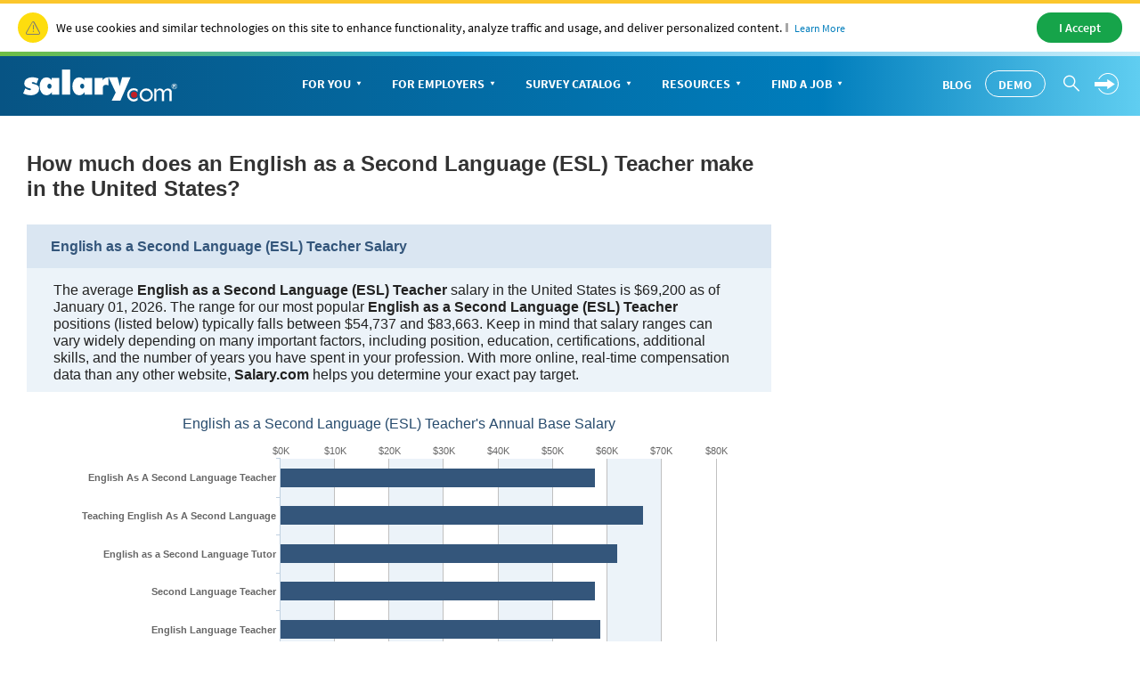

--- FILE ---
content_type: text/html; charset=utf-8
request_url: https://www1.salary.com/english-as-a-second-language-esl-teacher-salary.html
body_size: 24474
content:




<!DOCTYPE html>
<html>
<head>
    <meta charset="utf-8" />
    <meta name="viewport" content="width=device-width, initial-scale=1">
    <title>English as a Second Language (ESL) Teacher Salaries by education, experience, location and more | Salary.com</title>
    <meta name="description" content="English as a Second Language (ESL) Teacher salaries, benefits packages, yearly bonuses, job descriptions, statistics and available positions." />
    <meta name="author" content="Site built by: Salary.com" />

    <meta property="og:locale" content="en_US" />
    <meta property="og:type" content="website" />
    <meta property="og:title" content="English as a Second Language (ESL) Teacher Salaries by education, experience, location and more" />
    <meta property="og:description" content="English as a Second Language (ESL) Teacher salaries, benefits packages, yearly bonuses, job descriptions, statistics and available positions." />
    <meta property="og:site_name" content="Salary.com" />
    <meta name="twitter:card" content="summary_large_image" />
    <meta name="twitter:description" content="English as a Second Language (ESL) Teacher salaries, benefits packages, yearly bonuses, job descriptions, statistics and available positions." />
    <meta name="twitter:title" content="English as a Second Language (ESL) Teacher Salaries by education, experience, location and more" />
    <meta name="twitter:site" content="@salary" />
    <meta name="twitter:image" content="https://www.salary.com/wp-content/uploads/2018/02/homepage-cover.png" />
    <meta name="twitter:creator" content="@salary" />


    <link href="/Content/salary_responsive-min.css?1.0.0.46" rel="stylesheet" type="text/css" />
    <link href="/Content/salaryseo.css?1.0.0.46" rel="stylesheet" type="text/css" />
    
    
    <!--only add when needed, get from Google cdn-->
    <script src="/Scripts/Cloud/lib/jquery-3.3.1.min.js"></script>
    
<!-- SalaryCom.Analytics 0.5.7023.18919 CommonTrackingHeader --> 
<script src="//assets.adobedtm.com/fcf5f46d7edff96c63cb00c1c95ee0e5746f591a/satelliteLib-11ac912e834d59dae97511822a87377c89a21bc4.js"></script>

    
<!-- SalaryCom.Analytics 0.5.7023.18919 DTM tracking data object --> 
<script type="text/javascript"> 
// <![CDATA[
	var cid = '';
	var intcid = '';

    var salTrackingData = window.salTrackingData || {};

	salTrackingData.lead = {};
	salTrackingData.page = {};
	salTrackingData.page.category = {};
	salTrackingData.page.pageInfo = {};
	salTrackingData.registration = {};
	salTrackingData.tab = {};
	salTrackingData.tool = {};
	salTrackingData.user = {};
    salTrackingData.user.profile = {};
    salTrackingData.user.profile.profileInfo = {};
	salTrackingData.lead.appType = '';
	salTrackingData.lead.transactionID = '';
	salTrackingData.page.category.pageType = 'seo';
	salTrackingData.page.category.primaryCategory = 'seo';
	salTrackingData.page.category.subCategory1 = 'seo';
	salTrackingData.page.category.subCategory2 = 'n/a';
	salTrackingData.page.pageInfo.center = '';
	salTrackingData.page.pageInfo.hostname = 'salary';
	salTrackingData.page.pageInfo.network = '0';
	salTrackingData.page.pageInfo.onsiteSearchResults = '';
	salTrackingData.page.pageInfo.onsiteSearchTerm = 'English as a Second Language (ESL) Teacher';
	salTrackingData.page.pageInfo.onsiteSearchType = 'salary';
	salTrackingData.page.pageInfo.pageName = 'seo:swzl_SearchIndex';
	salTrackingData.page.pageInfo.server = 'SC-WEB-60';
	salTrackingData.page.pageInfo.site = 'salary';
	salTrackingData.page.pageInfo.syndicate = 'us';
	salTrackingData.page.pageInfo.titletype = 'catchall_new';
	salTrackingData.registration.type = '';
	salTrackingData.tab.name = '';
	salTrackingData.tab.type = '';
	salTrackingData.tool.toolName = '';
	salTrackingData.tool.toolType = '';
	salTrackingData.user.profile.profileInfo.profileID = '';
	// ]]>
	</script>



    
    <style>
        /* The Modal (background) */
        .designmodal {
            display: none; /* Hidden by default */
            position: fixed; /* Stay in place */
            z-index: 1; /* Sit on top */
            left: 0;
            top: 0;
            width: 100%; /* Full width */
            height: 100%; /* Full height */
            overflow: auto; /* Enable scroll if needed */
            background-color: rgb(0,0,0); /* Fallback color */
            background-color: rgba(0,0,0,0.4); /* Black w/ opacity */
        }

        /* Modal Content/Box */
        .designmodal-content {
            background-color: #fefefe;
            margin: 15% auto; /* 15% from the top and centered */
            padding: 20px;
            border: 1px solid #888;
            width: 50%; /* Could be more or less, depending on screen size */
        }

        /* The Close Button */
        .designmodalclose {
            color: #aaa;
            float: right;
            font-size: 28px;
            font-weight: bold;
        }

            .designmodalclose:hover,
            .designmodalclose:focus {
                color: black;
                text-decoration: none;
                cursor: pointer;
            }
    </style>
    <script src="/Content/Salary/js/sal_cookieconsent.min.js"></script>
</head>
<body>
    <div id="cookie-banner"> </div>
    <script>initCookieBanner("cookie-banner");</script>

    
<script type="text/javascript">
    document.documentElement.className = 'js';


     var settings = {
            baseUrl: '/',
            destinationHost:'https://www.salary.com'
        };
</script>

<link href="/Content/Salary/CSS/bootstrap-salary-web.css?RelNum=1.0.0.46" rel="stylesheet"/>

<script src="/Content/Salary/js/bootstrap-salary-web.js?RelNum=1.0.0.46"></script>

<script src="https://secure.salary.com/Content/Salary/js/salMenu_consumer.js?RelNum=1.0.0.46"></script>

<link href="/Content/Seos_Header_Global.css?RelNum=1.0.0.46" rel="stylesheet"/>

<script src="/Scripts/Cloud/lib/corejs-typeahead.bundle-1.2.1.min.js?RelNum=1.0.0.46"></script>



<div class="sa-global-gradient">
    <nav class="sa-header-global navbar navbar-static-top">
        <!-- Brand and toggle get grouped for better mobile display -->
        <div class="navbar-header">
            <button type="button" class="navbar-toggle collapsed" data-toggle="collapse" data-target="#nav-global-header-primary" aria-expanded="false">
                <span class="sr-only">Toggle navigation</span>
                <span class="icon-megamenu"></span>
            </button>
            <a class="navbar-brand" href="https://www.salary.com"><img src="https://www.salary.com/research/Styles/Salary/img/salary-logo-reversed.svg" onerror="this.src='https://www.salary.com/research/Styles/Salary/img/salary-logo-reversed.png'" class="sa-logo" alt="Salary.com"></a>
            <div class="sa-btn-cta sa-header-global-demo"><a class="btn header_global-demo" href="https://www.salary.com/swz-request-demo/action?s=cd_salaryseo_header">Demo</a></div>
        </div>
        <!-- Collect the nav links, forms, and other content for toggling -->
        <div class="sa-header-global-menu">
            <div class="collapse navbar-collapse sa-header-global-navcontainer" id="nav-global-header-primary">
                <div class="sa-header-global-menu-content">
                    <a href="#" class="btn-modal-close" aria-label="Close" data-toggle="collapse" data-target="#nav-global-header-primary" aria-expanded="false"><span class="icon-remove"></span></a>
                    <div class="sa-navbar-subheader">
                        <img src="https://www.salary.com/research/Styles/Salary/img/salary-logo.svg" onerror="this.src = 'https://www.salary.com/research/Styles/Salary/img/salary-logo.png'" class="sa-logo" alt="Salary.com">
                    </div>
                    <ul class="sa-header-global-nav nav navbar-nav">
                        <li class="sa-header-global-nav-home"><a href="https://www.salary.com">Home</a></li>
                        <li>
                            <a href="https://www.salary.com/research/salary" data-container="id-sa-header-section-foryou">For You<span class="caret"></span></a>
                            <a href="#id-sa-header-section-foryou" role="button" data-toggle="collapse" aria-expanded="true" aria-controls="id-sa-header-section-foryou" class=""><span class="sr-only">Personal Menu</span><span class="icon-arrow-circle-right"></span></a>
                        </li>
                        <li class="">
                            <a href="https://www.salary.com/business/" data-container="id-sa-header-section-employers">For Employers<span class="caret"></span></a>
                            <a href="#id-sa-header-section-employers" role="button" data-toggle="collapse" aria-expanded="true" aria-controls="id-sa-header-section-employers" class=""><span class="sr-only">Business Menu</span><span class="icon-arrow-circle-right"></span></a>
                        </li>
                        <li class="">
                            <a href="https://www.salary.com/business/surveys/" data-container="id-sa-header-section-survey">Survey Catalog<span class="caret"></span></a>
                            <a href="#id-sa-header-section-survey" role="button" data-toggle="collapse" aria-expanded="true" aria-controls="id-sa-header-section-survey" class=""><span class="sr-only">Servey Menu</span><span class="icon-arrow-circle-right"></span></a>
                        </li>
                        <li class="">
                            <a href="https://www.salary.com/research" data-container="id-sa-header-section-resources">Resources<span class="caret"></span></a>
                            <a href="#id-sa-header-section-resources" role="button" data-toggle="collapse" aria-expanded="true" aria-controls="id-sa-header-section-resources" class=""><span class="sr-only">Resources Menu</span><span class="icon-arrow-circle-right"></span></a>
                        </li>
                        <li class="">
                            <a href="https://www.salary.com/research/jobs" data-container="id-sa-header-section-job">Find a Job<span class="caret"></span></a>
                            <a href="#id-sa-header-section-job" role="button" data-toggle="collapse" aria-expanded="true" aria-controls="id-sa-header-section-job" class=""><span class="sr-only">Job Menu</span><span class="icon-arrow-circle-right"></span></a>
                        </li>
                        <li class="btn-blog">
                            <a class="globals-menu-title" href="https://www.salary.com/blog">Blog</a>
                            <a href="https://www.salary.com/blog" role="button"><span class="icon-arrow-circle-right"></span></a>
                        </li>
                    </ul>
                    <div class="sa-header-global-nav-btns">
                        <div class="sa-header-global-nav-btns-desc margin-bottom0 sa-header-global-btns-search-login">
                            <div class="sa-header-global-nav-btns-desc sa-header-global-btns-searchbox hide">
                                <form name="form_globalsearch" id="form_globalheadersearch" action="https://www.salary.com/research/search" style="position:relative;">
                                    <div style="display:flex;justify-content:center;align-items:center;">
                                        <div class="header_globalsearch-wrapper">
                                            <div class="survery_menu_searchjob-inline">
                                                <input class="header_globalsearch-input" minlength="1" autocomplete="off" id="header_globalsearch-input" type="text" name="keyword" placeholder="Search">
                                                <img class="header_globalsearch-trafficdrivertad-spinner" src="https://www.salary.com/research/salary/Images/spinner-typeahead-transparent.gif" width="20">
                                                <span class="icon-search header_globalsearch-icon-search"></span>
                                                <span class="icon-remove header_globalsearch-icon-remove collapse"></span>
                                            </div>
                                        </div>
                                        <span class="icon-arrow-circle-right text-white header_globalsearch-icon-arrowright"></span>
                                    </div>
                                    <div id="global-search-result" class="collapse" style="display: none;"></div>
                                </form>
                            </div>
                            <a class="text-white cursor-pointer sa-header-global-btns-search" id="trafficdrivertad-headerSearch-jobtitle_iconSearch" onclick="javascript: SalToggleSearchBox(this);"><span class="icon-search icon-header_globalsearch text-size22"></span></a>
                            <div class="dropdown sa-header-global-login-dropdown margin-bottom0 margin-top0">
                                <a href="javascript:void(0);" onclick="javascript: getLoginHtml(this);" class="sa-header-global-login dropdown-toggle" id="sa-global-header-login-btn" data-toggle="dropdown" aria-haspopup="true" aria-expanded="false">
                                    <img src="https://www.salary.com/research/salary/Images/Header/arrow-rightwithcircle.svg" class="login-img">
                                    <img src="https://www.salary.com/research/salary/Images/Header/arrow-rightwithcircle_mobile.svg" class="login-img-mobile">
                                </a>
                                <ul class="dropdown-menu" aria-labelledby="sa-global-header-login-btn"></ul>
                            </div>
                        </div>
                        <div class="sa-header-global-nav-btns-desc icon-i margin-bottom0">
                            <span class="sa-header-global-nav-btns-desc-hed">Experience CompAnalyst:</span>
                            <span class="sa-btn-cta sa-header-global-btns-search-demo"><a class="btn header_global-demo" href="https://www.salary.com/swz-request-demo/action?s=cd_salaryseo_header">Demo</a></span>
                        </div>
                        <div class="sa-header-global-nav-btns-desc btn-blog">
                            <a href="https://www.salary.com/blog/" class="text-white text-uppercase header_global-blog">Blog</a>
                        </div>
                    </div>
                    <div class="sa-header-global-subnav collapse" id="id-sa-header-section-foryou" aria-expanded="true">
                        <a href="#id-sa-header-section-foryou" role="button" data-toggle="collapse" aria-expanded="true" aria-controls="id-sa-header-section-foryou" class="sa-header-global-subnav-backlink"><span class="icon-arrow-circle-left sa-header-global-subnav-backlink-arrow"></span> All Sections</a>
                        <div class="sa-header-global-subnav-title">For You</div>
                        <div class="sa-nav-col-5">
                            <div class="sa-nav-block bg-grayfill" style="padding-bottom:15px;">
                                <div class="sa-nav-link-primary" style="margin-bottom:0;">Know Your Worth</div>
                                <p class="sa-infoblock-intro text-size14" style="font-weight:600;font-size:15px;margin-top:15px;margin-bottom:20px;">
                                    <span class="border-right-gray">Salaries</span>
                                    <span class="border-right-gray"><a href="https://www.salary.com/research/salary/skill" style="color:#007dbc">Skills</a> </span>
                                    <span class="border-right-gray"><a href="https://www.salary.com/research/employer" style="color:#007dbc">Companies</a> </span>
                                    <span class="border-right-gray"><a href="https://www.salary.com/research/jobs" style="color:#007dbc">Jobs</a></span>
                                    <span class="border-right-gray"><a href="https://www.salary.com/research/benefits-calculator" style="color:#007dbc">Benefits</a></span>
                                    <span class="border-right-gray"><a href="https://www.salary.com/research/salary#salaries-by-industry" style="color:#007dbc">Industries</a></span>
                                    <span><a href="https://www.salary.com/research/cost-of-living" style="color:#007dbc">Locations</a></span>
                                </p>
                                <script src="https://www.salary.com/research/salary/JobSalary/SalGenerateJobSearchBoxForm?jobWidgetContainerID=jobWidgetContainerID&amp;strTypeaheadInputId=foryou"></script>
                                <div id="jobWidgetContainerID_foryou"></div>
                                <div class="sa-nav-link-primary text-size16" style="width:100%;border-top:1px solid #e6e7e8;margin-top:10px;margin-bottom:10px; padding-top:20px;">Get a Raise</div>
                                <p class="sa-nav-info text-size14 text-charcoal">Get a Personal Salary Report</p>
                                <p class="sa-btn-cta">
                                    <a href="https://secure.salary.com/personalsalaryreport?r=psr_new_header" class="btn">
                                        Get a Raise <span class="icon-arrow-circle-right icon-right"></span>
                                    </a>
                                </p>
                            </div>
                            <div class="sa-nav-block">
                                <div class="sa-nav-link-primary text-blue"><a href="https://www.salary.com/research" class="sa-nav-link-primary-a sa-header-global-flex-div flex-nowrap"><span class="border-top-blue">Salaries </span><span class="icon-triangle-right"></span></a></div>
                                <ul class="sa-nav-links">
                                    <li><a href="https://www.salary.com/research/salary " class="sa-nav-link-secondary">Salary Wizard</a></li>
                                    <li><a href="https://www.salary.com/research/benefits-calculator" class="sa-nav-link-secondary">Benefits</a></li>
                                    <li><a href="https://www.salary.com/research/cost-of-living" class="sa-nav-link-secondary">Cost of Living</a></li>
                                    <li><a href="https://www.salary.com/research/minimum-wage" class="sa-nav-link-secondary">Minimum Wage</a></li>
                                    <li><a href="https://www.salary.com/blog/understanding-the-gender-pay-gap/" class="sa-nav-link-secondary">Gender Gap</a></li>
                                    <li><a href="https://www.salary.com/articles/how-to-position-yourself-for-a-raise/" class="sa-nav-link-secondary">How to Get a Raise</a></li>
                                </ul>
                            </div>
                            <div class="sa-nav-block">
                                <div class="sa-nav-link-primary text-blue"><a href="https://www.salary.com/research/jobs" class="sa-nav-link-primary-a sa-header-global-flex-div flex-nowrap"><span class="border-top-blue">Job Search </span><span class="icon-triangle-right"></span></a></div>
                                <ul class="sa-nav-links">
                                    <li><a href="https://www.salary.com/research/jobs" class="sa-nav-link-secondary">Find a Job</a></li>
                                    <li><a href="https://www.salary.com/research/employer" class="sa-nav-link-secondary">Research Companies</a></li>
                                    <li><a href="https://www.salary.com/research/jobs/create-job-alert" class="sa-nav-link-secondary">Create Job Alerts</a></li>
                                    <li><a href="https://www.salary.com/research/jobs/post-resume" class="sa-nav-link-secondary">Post Resume</a></li>
                                    <li><a href="https://secure.salary.com/SalaryCentralManagement/AccountManage/register?isNeedSetPwd=0&amp;sessiontRptID=&amp;callback=" class="sa-nav-link-secondary">Create an Account</a></li>
                                    <li><a href="https://www.salary.com/articles/find-your-next-job/" class="sa-nav-link-secondary">How to Find a Job</a></li>
                                    <li><a href="https://www.salary.com/articles/job-search/" class="sa-nav-link-secondary">Job Seeker Advice</a></li>
                                </ul>
                            </div>
                            <div class="sa-nav-block">
                                <div class="sa-nav-link-primary text-blue"><a href="https://www.salary.com/career/" class="sa-nav-link-primary-a sa-header-global-flex-div flex-nowrap"><span class="border-top-blue">Career </span><span class="icon-triangle-right"></span></a></div>
                                <ul class="sa-nav-links">
                                    <li><a href="https://www.salary.com/research/salary/skill" class="sa-nav-link-secondary">Skills</a></li>
                                    <li><a href="https://www.salary.com/articles/career-development/" class="sa-nav-link-secondary">Career Development</a></li>
                                    <li><a href="https://www.salary.com/articles/negotiation/" class="sa-nav-link-secondary">Negotiation</a></li>
                                    <li><a href="https://www.salary.com/topics/future-of-workforce/" class="sa-nav-link-secondary">Future of Work</a></li>
                                    <li><a href="https://www.salary.com/education/" class="sa-nav-link-secondary">Learning Center</a></li>
                                    <li><a href="https://www.salary.com/articles/" class="sa-nav-link-secondary">All Articles</a></li>
                                </ul>
                            </div>
                            <div class="sa-nav-block sa-nav-block-right sa-nav-col-double">
                                <a href="https://www.salary.com/articles/eight-factors-that-can-affect-your-pay/" class="sa-nav-link-primary sa-nav-promo sa-header-nav-promo">
                                    <img style="margin-bottom:30px;" src="https://www.salary.com/research/salary/Images/Header/bg-photo-confident.jpg" aria-role="presentation" aria-hidden="true">
                                    Eight Factors That Can Affect Your Pay <span class="sa-nav-link-desc" style="padding-top:20px;">Search Salary.com now</span>
                                </a>
                            </div>
                        </div>
                        <a href="#id-sa-header-section-foryou" role="button" data-toggle="collapse" aria-expanded="true" aria-controls="id-sa-header-section-foryou" class="sa-header-global-subnav-backlink"><span class="icon-arrow-circle-left sa-header-global-subnav-backlink-arrow"></span> <strong>Back</strong> to main navigation</a>
                    </div>
                    <div class="sa-header-global-subnav collapse" id="id-sa-header-section-employers" aria-expanded="true">
                        <a href="#id-sa-header-section-employers" role="button" data-toggle="collapse" aria-expanded="true" aria-controls="id-sa-header-section-employers" class="sa-header-global-subnav-backlink"><span class="icon-arrow-circle-left sa-header-global-subnav-backlink-arrow"></span> All Sections</a>
                        <div class="sa-header-global-subnav-title">For Employers</div>
                        <div class="sa-nav-col-5">
                            <div class="sa-nav-block bg-grayfill" style="padding-bottom:15px;">
                                <img class="sa-logo-ca sa-header-logo-ca" src="https://www.salary.com/research/salary/Styles/Salary/img/CompAnalyst-Logo.svg" alt="CompAnalyst">
                                <p class="sa-nav-info text-size14 text-charcoal" style="width:100%;">Most innovative compensation technology backed by the most experienced team in the industry </p>
                                <p class="sa-btn-cta sal-demobtn-b" style="margin-bottom:0;">
                                    <a href="https://www.salary.com/swz-request-demo/action?s=cd_salaryseo_header" class="btn sal-demobtn-b">
                                        Get a Live Demo
                                        
                                    </a>
                                </p>
                                <div class="sa-nav-link-primary text-size16" style="width:100%;margin-bottom:10px;border-top:1px solid #e6e7e8;padding-top:20px;margin-top:20px;">Price a Job</div>
                                <p class="sa-nav-info text-size14 text-charcoal">
                                    Better communicate your compensation decisions to your employees
                                </p>
                                <p class="sa-btn-cta">
                                    <a href="https://secure.salary.com/job-valuation-report?r=jvr_new_header" class="btn">
                                        Market Price a Job <span class="icon-arrow-circle-right icon-right"></span>
                                    </a>
                                </p>
                            </div>
                            <div class="sa-nav-block">
                                <div class="sa-nav-link-primary text-blue"><a href="https://www.salary.com/business/compensation-data/" class="sa-nav-link-primary-a sa-header-global-flex-div flex-nowrap"><span class="border-top-blue">Data </span><span class="icon-triangle-right"></span></a></div>
                                <ul class="sa-nav-links">
                                    <li style="margin-bottom:.8em;line-height:1.5;">
                                        <a href="https://www.salary.com/business/compensation-data/data-us/" class="sa-nav-link-secondary" style="margin-bottom:3px;">U.S.</a>
                                        <a href="https://www.salary.com/business/compensation-data/market-data/" class="sa-nav-link-desc margin-left10 text-size14">Market Data</a>
                                        <a href="https://www.salary.com/business/surveys/compdata-us-surveys/" class="sa-nav-link-desc margin-left10 text-size14">Compdata Surveys</a>
                                        <a href="https://www.salary.com/research/minimum-wage" class="sa-nav-link-desc margin-left10 text-size14">Minimum Wage</a>
                                    </li>
                                    <li style="margin-bottom:.8em;line-height:1.5;">
                                        <a href="https://www.salary.com/business/compensation-data/data-global/" class="sa-nav-link-secondary" style="margin-bottom:3px;">Global</a>
                                        <a href="https://www.salary.com/business/compensation-data/market-data/" class="sa-nav-link-desc margin-left10 text-size14">Market Data <span class="font-bold text-size12">(21)</span></a>
                                        <a href="https://www.salary.com/business/surveys/ipas-surveys/" class="sa-nav-link-desc margin-left10 text-size14">IPAS Surveys <span class="font-bold text-size12">(146) </span></a>
                                    </li>
                                    <li><a href="https://store.salary.com/" class="sa-nav-link-secondary">Survey Catalog</a></li>
                                    <li><a href="https://www.salary.com/business/compensation-data/executive-pay-data/" class="sa-nav-link-secondary">Executive Pay</a></li>
                                </ul>
                            </div>
                            <div class="sa-nav-block">
                                <div class="sa-nav-link-primary text-blue"><a href="https://www.salary.com/business/compensation-software/" class="sa-nav-link-primary-a sa-header-global-flex-div flex-nowrap"><span class="border-top-blue">Compensation Software </span><span class="icon-triangle-right"></span></a></div>
                                <ul class="sa-nav-links">
                                    <li style="margin-bottom:.8em;line-height:1.5;">
                                        <a href="https://www.salary.com/companalyst/" class="sa-nav-link-secondary" style="margin-bottom:3px;"> CompAnalyst Enterprise</a>
                                        <a href="https://www.salary.com/companalyst/market-pricing/" class="sa-nav-link-desc margin-left10 text-size14">Market Pricing</a>
                                        <a href="https://www.salary.com/companalyst/survey-management/" class="sa-nav-link-desc margin-left10 text-size14">Survey Management</a>
                                        <a href="https://www.salary.com/companalyst/salary-structure/" class="sa-nav-link-desc margin-left10 text-size14">Salary Structures</a>
                                        <a href="https://www.salary.com/companalyst/analytics/" class="sa-nav-link-desc margin-left10 text-size14">Analytics</a>
                                        <a href="https://www.salary.com/companalyst/merit-modeling/" class="sa-nav-link-desc margin-left10 text-size14">Merit Modeling</a>
                                        <a href="https://www.salary.com/companalyst/labor-cost-forecasting/" class="sa-nav-link-desc margin-left10 text-size14">Labor Cost Forecasting</a>
                                    </li>
                                    <li><a href="https://www.salary.com/companalyst/" class="sa-nav-link-secondary">CompAnalyst for SMB</a></li>
                                    <li><a href="https://www.salary.com/business/compensation-software/job-description-management/" class="sa-nav-link-secondary">Job Description Management</a></li>
                                </ul>
                            </div>
                            <div class="sa-nav-block">
                                <div class="sa-nav-link-primary text-blue"><a href="https://www.salary.com/business/services/" class="sa-nav-link-primary-a sa-header-global-flex-div flex-nowrap"><span class="border-top-blue">Services </span><span class="icon-triangle-right"></span></a></div>
                                <ul class="sa-nav-links">
                                    <li><a href="https://www.salary.com/business/services/consulting/" class="sa-nav-link-secondary">Consulting</a></li>
                                    <li><a href="https://www.salary.com/business/services/#survey-participation" class="sa-nav-link-secondary">Survey Participation</a></li>
                                    <li><a href="https://www.salary.com/business/services/#custom-engagements" class="sa-nav-link-secondary">Custom Market Pricing</a></li>
                                    <li style="margin-bottom:.8em;line-height:1.5;">
                                        <a href="https://business.salary.com/" class="sa-nav-link-secondary" style="margin-bottom:3px;">E-commerce</a>
                                        <a href="https://secure.salary.com/SalaryWizardProfessionalV2?r=swp_new_header" class="sa-nav-link-desc text-size14 margin-left10">Industry Data for SMB</a>
                                        <a href="https://secure.salary.com/job-valuation-report?r=jvr_new_header" class="sa-nav-link-desc text-size14 margin-left10">Single Job Reports</a>
                                    </li>
                                    <li><a href="https://www.salary.com/business/services/partnerships-and-apis/" class="sa-nav-link-secondary">Partnerships &amp; APIs</a></li>
                                </ul>
                            </div>
                            <div class="sa-nav-block sa-nav-block-right sa-nav-col-double">
                                <a href="https://www.salary.com/blog/compensation-reporting-analysis-re-imagined/" class="sa-nav-link-primary sa-nav-promo sa-header-nav-promo">
                                    <img style="margin-bottom:30px;" src="https://www.salary.com/research/salary/Images/Header/CABlogPic.jpg" aria-role="presentation" aria-hidden="true">
                                    Compensation Reporting &amp; Analysis Re-imagined! <span class="sa-nav-link-desc" style="padding-top:20px;">Learn more</span>
                                </a>
                            </div>
                        </div>
                        <a href="#id-sa-header-section-employers" role="button" data-toggle="collapse" aria-expanded="true" aria-controls="id-sa-header-section-employers" class="sa-header-global-subnav-backlink"><span class="icon-arrow-circle-left sa-header-global-subnav-backlink-arrow"></span> <strong>Back</strong> to main navigation</a>
                    </div>
                    <div class="sa-header-global-subnav collapse" id="id-sa-header-section-survey" aria-expanded="true">
                        <a href="#id-sa-header-section-survey" role="button" data-toggle="collapse" aria-expanded="true" aria-controls="id-sa-header-section-survey" class="sa-header-global-subnav-backlink"><span class="icon-arrow-circle-left sa-header-global-subnav-backlink-arrow"></span> All Sections</a>
                        <div class="sa-header-global-subnav-title">Survey Catalog</div>
                        <div class="sa-nav-col-5">
                            <div class="sa-nav-block bg-grayfill" style="padding-bottom:15px;">
                                <div class="sa-nav-link-primary">Search Survey Catalog</div>
                                <p class="sa-nav-info text-size14 text-charcoal">Over 200 titles to choose from</p>
                                <form name="form_survery" id="form_survery" action="https://store.salary.com/search.php">
                                    <div style="display:flex;justify-content:center;align-items:center;">
                                        <div class="survery_menu_searchjob-wrapper">
                                            <div class="survery_menu_searchjob-inline">
                                                <input name="section" value="product" type="hidden">
                                                <input class="survery_menu_searchjob-input" minlength="1" autocomplete="off" id="survery_menu_searchjob-input" type="text" name="search_query" placeholder="Enter a keyword">
                                                <span class="icon-search survery_menu_searchjob-icon-search"></span>
                                                <span class="icon-remove survery_menu_searchjob-icon-remove collapse"></span>
                                            </div>
                                        </div>
                                        <span class="icon-arrow-circle-right text-bluebright survery_menu_searchjob-icon-arrowright"></span>
                                    </div>
                                </form>
                                <script>
                                    (function () {
                                        var form_survey = document.getElementById("form_survery");
                                        form_survey.addEventListener("submit", submitForm);
                                        function submitForm(e) {
                                            e.preventDefault();
                                            if ($(".survery_menu_searchjob-input").val().trim().length == 0) {
                                                addRedBoardForInput();
                                                return;
                                            }
                                            else
                                                form_survey.submit();
                                        }

                                        $(".survery_menu_searchjob-icon-remove").on('click', function () {
                                            $(this).siblings(".survery_menu_searchjob-input").val("");
                                            $(this).siblings(".survery_menu_searchjob-input").focus();
                                            $(this).hide();
                                        });

                                        $('.survery_menu_searchjob-input').on('keyup', function () {
                                            if ($(this).val().trim().length > 0) {
                                                $(this).siblings(".icon-remove").show();
                                                resetBoardForInput();
                                            }
                                            else
                                                $(this).siblings(".icon-remove").hide();
                                        });

                                        $('.survery_menu_searchjob-icon-arrowright').on('click', function () {
                                            if ($(".survery_menu_searchjob-input").val().trim().length == 0) {
                                                addRedBoardForInput();
                                                return;
                                            }
                                            else
                                                form_survey.submit();
                                        });

                                        function addRedBoardForInput() {
                                            $(".survery_menu_searchjob-input").css({ "border": "1px solid #c32026" });
                                            $(".survery_menu_searchjob-input").addClass("survery_menu_searchjob-input-error");
                                            $(".survery_menu_searchjob-input").focus();
                                        }
                                        function resetBoardForInput() {
                                            $(".survery_menu_searchjob-input").css({ "border": "1px solid #e6e7e8" });
                                            $(".survery_menu_searchjob-input").removeClass("survery_menu_searchjob-input-error");
                                        }

                                    }());
                                </script>
                                <div style="border-top:1px solid #e6e7e8;margin-top:20px;padding-top:20px;">
                                    <img class="sa-logo-ca sa-header-logo-ca" src="https://www.salary.com/research/salary/Styles/Salary/img/CompAnalyst-Logo.svg" alt="CompAnalyst">
                                    <p class="sa-nav-info text-size14 text-charcoal" style="width:100%;">Most innovative compensation technology backed by the most experienced team in the industry </p>
                                    <p class="sa-btn-cta sal-demobtn-b" style="margin-bottom:0;">
                                        <a href="https://www.salary.com/swz-request-demo/action?s=cd_salaryseo_header" class="btn sal-demobtn-b">
                                            Get a Live Demo
                                            
                                        </a>
                                    </p>
                                </div>
                            </div>
                            <div class="sa-nav-block">
                                <div class="sa-nav-link-primary text-blue"><a href="https://www.salary.com/business/surveys/core-surveys/" class="sa-nav-link-primary-a sa-header-global-flex-div flex-nowrap"><span class="border-top-blue">Core Surveys (23) </span><span class="icon-triangle-right"></span></a></div>
                                <ul class="sa-nav-links">
                                    <li><a href="https://store.salary.com/benchmark-pro/" class="sa-nav-link-secondary">U.S. Benchmark Pro</a></li>
                                    <li><a href="https://store.salary.com/global-benchmark/" class="sa-nav-link-secondary">Global Benchmark</a></li>
                                    <li><a href="https://www.salary.com/business/surveys/benefits/" class="sa-nav-link-secondary">Benefits USA</a></li>
                                    <li><a href="https://store.salary.com/hr-metrics-survey/" class="sa-nav-link-secondary">HR Metrics</a></li>
                                    <li><a href="https://www.salary.com/business/surveys/compdata-us-surveys/" class="sa-nav-link-secondary">Compdata Surveys</a></li>
                                    <li><a href="https://www.salary.com/business/surveys/ipas-surveys/" class="sa-nav-link-secondary">IPAS Surveys</a></li>
                                    <li><a href="https://store.salary.com/" class="sa-nav-link-secondary">Search Catalog</a></li>
                                </ul>
                            </div>
                            <div class="sa-nav-block">
                                <div class="sa-nav-link-primary text-blue"><a href="https://store.salary.com/by-industry/" class="sa-nav-link-primary-a sa-header-global-flex-div flex-nowrap"><span class="border-top-blue">Industry Surveys (23) </span><span class="icon-triangle-right"></span></a></div>
                                <ul class="sa-nav-links">
                                    <li><a href="https://store.salary.com/search.php?search_query=healthcare&amp;section=product" class="sa-nav-link-secondary">Healthcare <span class="font-semibold text-size14 text-charcoal">(6)</span></a></li>
                                    <li><a href="https://store.salary.com/search.php?search_query=Technology&amp;section=product" class="sa-nav-link-secondary">Technology <span class="font-semibold text-size14 text-charcoal">(5)</span></a></li>
                                    <li><a href="https://store.salary.com/search.php?search_query=retail&amp;section=product" class="sa-nav-link-secondary">Retail <span class="font-semibold text-size14 text-charcoal">(4)</span></a></li>
                                    <li><a href="https://store.salary.com/search.php?search_query=Manufacturing&amp;section=product" class="sa-nav-link-secondary">Manufacturing <span class="font-semibold text-size14 text-charcoal">(10)</span></a></li>
                                    <li><a href="https://store.salary.com/search.php?search_query=Financial%20Services&amp;section=product" class="sa-nav-link-secondary">Financial Services <span class="font-semibold text-size14 text-charcoal">(21)</span></a></li>
                                    <li><a href="https://store.salary.com/search.php?search_query=Hospitality&amp;section=product" class="sa-nav-link-secondary">Hospitality <span class="font-semibold text-size14 text-charcoal">(4) </span></a></li>
                                    <li><a href="https://store.salary.com/search.php?search_query=Colleges%20%26%20Universities&amp;section=product" class="sa-nav-link-secondary">Colleges &amp; Universities <span class="font-semibold text-size14 text-charcoal">(5)</span></a></li>
                                </ul>
                            </div>
                            <div class="sa-nav-block">
                                <div class="sa-nav-link-primary text-blue"><a href="https://www.salary.com/business/surveys/other-data-reports/ " class="sa-nav-link-primary-a sa-header-global-flex-div flex-nowrap"><span class="border-top-blue">Other Data + Reports </span><span class="icon-triangle-right"></span></a></div>
                                <ul class="sa-nav-links">
                                    <li><a href="https://www.salary.com/business/compensation-data/market-data/" class="sa-nav-link-secondary">CompAnalyst Market Data</a></li>
                                    <li><a href="https://www.salary.com/business/compensation-data/executive-pay-data/" class="sa-nav-link-secondary">CompAnalyst Executive</a></li>
                                    <li><a href="https://store.salary.com/executive-compensation/" class="sa-nav-link-secondary">Executive Pay Survey</a></li>
                                    <li><a href="https://www.salary.com/research/minimum-wage" class="sa-nav-link-secondary">Minimum Wage Data</a></li>
                                    <li><a href="https://store.salary.com/free-surveys/" class="sa-nav-link-secondary">Free Surveys</a></li>
                                    <li><a href="https://www.salary.com/business/surveys/salary-budget-survey/" class="sa-nav-link-secondary">Salary Budget Survey</a></li>
                                </ul>
                            </div>
                            <div class="sa-nav-block sa-nav-block-right sa-nav-col-double">
                                <a href="https://www.salary.com/blog/national-salary-budget-survey-remain-flat-three-percent/" class="sa-nav-link-primary sa-nav-promo sa-header-nav-promo">
                                    <img style="margin-bottom:30px;" src="https://www.salary.com/research/salary/Images/Header/US-and-Canada-National-Budget-Survey.jpg" aria-role="presentation" aria-hidden="true">
                                    Salary.com's 2019-2020 Salary Budget Survey <span class="sa-nav-link-desc" style="padding-top:20px;">Learn more</span>
                                </a>
                                <div class="sa-nav-link-primary text-blue">
                                    <a href="https://store.salary.com" class="sa-nav-link-primary-a">
                                        <span style="text-transform:capitalize" class="text-size13">Search Catalog</span><span class="icon-triangle-right"></span>
                                    </a>
                                </div>
                            </div>
                        </div>
                        <a href="#id-sa-header-section-survey" role="button" data-toggle="collapse" aria-expanded="true" aria-controls="id-sa-header-section-survey" class="sa-header-global-subnav-backlink"><span class="icon-arrow-circle-left sa-header-global-subnav-backlink-arrow"></span> <strong>Back</strong> to main navigation</a>
                    </div>
                    <div class="sa-header-global-subnav collapse" id="id-sa-header-section-resources" aria-expanded="true">
                        <a href="#id-sa-header-section-resources" role="button" data-toggle="collapse" aria-expanded="true" aria-controls="id-sa-header-section-resources" class="sa-header-global-subnav-backlink"><span class="icon-arrow-circle-left sa-header-global-subnav-backlink-arrow"></span> All Sections</a>
                        <div class="sa-header-global-subnav-title">Resources</div>
                        <div class="sa-nav-col-5">
                            <div class="sa-nav-block bg-grayfill" style="padding-bottom:15px;">
                                <div class="sa-nav-link-primary" style="margin-bottom:0;">Know Your Worth </div>
                                <p class="sa-infoblock-intro text-size14" style="font-weight:600;font-size:15px;margin-top:15px;margin-bottom:20px;">

                                    <span class="border-right-gray">Salaries</span>
                                    <span class="border-right-gray"><a href="https://www.salary.com/research/salary/skill" style="color:#007dbc">Skills</a> </span>
                                    <span class="border-right-gray"><a href="https://www.salary.com/research/employer" style="color:#007dbc">Companies</a> </span>
                                    <span class="border-right-gray"><a href="https://www.salary.com/research/jobs" style="color:#007dbc">Jobs</a></span>

                                    <span class="border-right-gray"><a href="https://www.salary.com/research/benefits-calculator" style="color:#007dbc">Benefits</a></span>
                                    <span class="border-right-gray"><a href="https://www.salary.com/research/salary#salaries-by-industry" style="color:#007dbc">Industries</a></span>
                                    <span><a href="https://www.salary.com/research/cost-of-living" style="color:#007dbc">Locations</a></span>
                                </p>
                                <script src="https://www.salary.com/research/salary/JobSalary/SalGenerateJobSearchBoxForm?jobWidgetContainerID=jobWidgetContainerID&amp;strTypeaheadInputId=resource"></script>
                                <div id="jobWidgetContainerID_resource"></div>
                                <div class="sa-nav-link-primary text-size16" style="width:100%;border-top:1px solid #e6e7e8;margin-top:10px; padding-top:20px;">Stay Informed</div>
                                <p class="sa-nav-info text-size14 text-charcoal" style="width:100%;">Enter your email to stay up to date</p>
                                <div style="position:relative;margin-bottom:10px;">
                                    <input id="stayInformedEmailInput" type="text" class="form-control" autocomplete="off" name="email" placeholder="jane.doe@example.com" value="" style="padding-right:30px;">
                                    <span class="icon-remove cursor-pointer collapse" style="position:absolute;right:10px;top:10px;"></span>
                                </div>
                                <div style="margin-top:5px;margin-bottom:5px;" class="collapse text-red" id="stayInfomredEmail-errorMsg"></div>
                                <span class="sa-btn-cta"><button class="btn" id="btnStayInformedEmail" onclick="javascript: clickButton_StayInformed();">Stay Informed <span class="icon-arrow-circle-right text-blue"></span></button></span>
                            </div>
                            <div class="sa-nav-block">
                                <div class="sa-nav-link-primary text-blue"><a href="https://www.salary.com/learn/" class="sa-nav-link-primary-a sa-header-global-flex-div flex-nowrap"><span class="border-top-blue">Insights </span><span class="icon-triangle-right"></span></a></div>
                                <ul class="sa-nav-links">
                                    <li><a href="https://www.salary.com/topics/compensation-conscience/" class="sa-nav-link-secondary">Compensation Conscience</a></li>
                                    <li><a href="https://www.salary.com/topics/employee-engagement/" class="sa-nav-link-secondary">Employee Engagement</a></li>
                                    <li><a href="https://www.salary.com/topics/future-of-workforce/" class="sa-nav-link-secondary">Future of Work</a></li>
                                    <li><a href="https://www.salary.com/topics/hr-compliance/" class="sa-nav-link-secondary">HR Compliance</a></li>
                                    <li><a href="https://www.salary.com/topics/hr-technology-and-data/" class="sa-nav-link-secondary">HR Technology and Data</a></li>
                                    <li><a href="https://www.salary.com/topics/pay-for-performance/" class="sa-nav-link-secondary">Pay for Performance</a></li>
                                    <li><a href="https://www.salary.com/blog/" class="sa-nav-link-secondary">CompAnalyst Blog</a></li>
                                </ul>
                            </div>
                            <div class="sa-nav-block">
                                <div class="sa-nav-link-primary text-blue"><a href="https://www.salary.com/business/surveys/" class="sa-nav-link-primary-a sa-header-global-flex-div flex-nowrap"><span class="border-top-blue">Surveys </span><span class="icon-triangle-right"></span></a></div>
                                <ul class="sa-nav-links">
                                    <li><a href="https://store.salary.com/benchmark-pro/" class="sa-nav-link-secondary">U.S. Benchmark Pro</a></li>
                                    <li><a href="https://store.salary.com/global-benchmark/" class="sa-nav-link-secondary">Global Benchmark</a></li>
                                    <li><a href="https://store.salary.com/by-industry/" class="sa-nav-link-secondary">Industry Surveys <span class="font-semibold text-size14 text-charcoal">(23)</span></a></li>
                                    <li><a href="https://www.salary.com/business/surveys/benefits/" class="sa-nav-link-secondary">Benefits USA</a></li>
                                    <li><a href="https://store.salary.com/hr-metrics-survey/" class="sa-nav-link-secondary">HR Metrics</a></li>
                                    <li><a href="https://store.salary.com/free-surveys/" class="sa-nav-link-secondary">Free Surveys</a></li>
                                    <li><a href="https://store.salary.com/" class="sa-nav-link-secondary">Search Catalog</a></li>
                                </ul>
                            </div>
                            <div class="sa-nav-block">
                                <div class="sa-nav-link-primary text-blue"><a href="https://www.salary.com/articles/" class="sa-nav-link-primary-a sa-header-global-flex-div flex-nowrap"><span class="border-top-blue">Articles </span><span class="icon-triangle-right"></span></a></div>
                                <ul class="sa-nav-links">
                                    <li><a href="https://www.salary.com/articles/hr-articles/" class="sa-nav-link-secondary">HR Articles</a></li>
                                    <li><a href="https://www.salary.com/topics/healthcare-disruption-in-hr/" class="sa-nav-link-secondary">Healthcare Disruption in HR</a></li>
                                    <li><a href="https://www.salary.com/topics/trends-and-best-practices/" class="sa-nav-link-secondary">Trends and Best Practices</a></li>
                                    <li><a href="https://www.salary.com/topics/war-for-talent/" class="sa-nav-link-secondary">War for Talent</a></li>
                                    <li><a href="https://www.salary.com/articles/job-search/dream-jobs/" class="sa-nav-link-secondary">Dream Jobs</a></li>
                                    <li><a href="https://www.salary.com/resources/" class="sa-nav-link-secondary">Resources</a></li>
                                </ul>
                            </div>
                            <div class="sa-nav-block sa-nav-block-right sa-nav-col-double" style="padding-bottom:15px;flex-flow:wrap;">
                                <a class="sa-header-global-flex-div flex-nowrap" href="https://www.salary.com/articles/benefits-of-positive-risk-taking/">
                                    <div style="margin-right:10px;width:40%;">
                                        <img src="https://www.salary.com/research/salary/Images/Header/img1.jpg" width="100%">
                                    </div>
                                    <div class="text-left text-black" style="width:60%;">
                                        <span class="text-uppercase text-charcoal" style="font-size:14px;">Article</span>
                                        <div style="font-size:15px;font-weight:700">10 Benefits of Positive Risk-Taking</div>
                                        <p class="sa-nav-info" style="font-size:13px;width:100%;">The only way to truly get the life you want is by taking positive risks and...</p>
                                    </div>
                                </a>
                                <a style="margin-top:5px;" class="sa-header-global-flex-div flex-nowrap" href="https://www.salary.com/articles/roi-of-an-mba-degree/">
                                    <div style="margin-right:10px;width:40%;">
                                        <img src="https://www.salary.com/research/salary/Images/Header/img2.jpg" width="100%">
                                    </div>
                                    <div class="text-left text-black" style="width:60%;">
                                        <span class="text-uppercase text-charcoal" style="font-size:14px;">Article</span>
                                        <div style="font-size:15px;font-weight:700">The ROI of an MBA Degree</div>
                                        <p class="sa-nav-info" style="font-size:13px;width:100%;">Those with an MBA degree tend to enjoy a higher pay scale than those who...</p>
                                    </div>
                                </a>
                            </div>
                        </div>
                        <a href="#id-sa-header-section-resources" role="button" data-toggle="collapse" aria-expanded="true" aria-controls="id-sa-header-section-resources" class="sa-header-global-subnav-backlink"><span class="icon-arrow-circle-left sa-header-global-subnav-backlink-arrow"></span> <strong>Back</strong> to main navigation</a>
                    </div>
                    <div class="sa-header-global-subnav collapse" id="id-sa-header-section-job" aria-expanded="true">
                        <a href="#id-sa-header-section-job" role="button" data-toggle="collapse" aria-expanded="true" aria-controls="id-sa-header-section-job" class="sa-header-global-subnav-backlink"><span class="icon-arrow-circle-left sa-header-global-subnav-backlink-arrow"></span> All Sections</a>
                        <div class="sa-header-global-subnav-title">Find a Job</div>
                        <div class="sa-nav-col-5">
                            <div class="sa-nav-block bg-grayfill" style="padding-bottom:15px;">
                                <div class="sa-nav-link-primary">Find a Job</div>
                                <script src="https://www.salary.com/research/salary/JobSalary/SalGenerateJobLocationSearchBoxForm?jobLocationWidgetContainerID=jobLocationWidgetContainerID&amp;strTypeaheadInputId=findajob"></script>
                                <div id="jobLocationWidgetContainerID_findajob"></div>
                                <div class="text-size16" style="border-top:1px solid #e6e7e8;margin-top:20px;padding-top:20px;">
                                    <div class="sa-nav-link-primary">Create Job Alerts</div>
                                    <p class="sa-nav-info text-size14 text-charcoal" style="width:100%;">Stay up to date on job postings</p>
                                    <div class="margin-bottom20">
                                        <div>
                                            <label class="text-uppercase">Email</label>
                                        </div>
                                        <div style="position:relative;">
                                            <input type="text" class="form-control" autocomplete="off" id="signUpEmailInput" maxlength="255" name="email" placeholder="jane.doe@example.com" value="" style="padding-right:30px;">
                                            <span class="icon-remove cursor-pointer collapse" style="position:absolute;right:10px;top:10px;"></span>
                                        </div>
                                    </div>
                                    <div style="margin-top:5px;margin-bottom:5px;" class="collapse text-red" id="signUpEmail-errorMsg"></div>
                                    <span class="sa-btn-cta"><button class="btn" id="btnSignUpEmail" onclick="javascript: clickButton_SignUp();">Sign up <span class="icon-arrow-circle-right text-blue"></span></button></span>
                                </div>
                            </div>
                            <div class="sa-nav-block">
                                <div class="sa-nav-link-primary text-blue"><a href="https://www.salary.com/research/jobs" class="sa-nav-link-primary-a sa-header-global-flex-div flex-nowrap"><span class="border-top-blue">Find a Job </span><span class="icon-triangle-right"></span></a></div>
                                <ul class="sa-nav-links">
                                    <li><a href="https://www.salary.com/research/jobs" class="sa-nav-link-secondary">Search Job Postings</a></li>
                                    <li><a href="https://www.salary.com/research/jobs/create-job-alert" class="sa-nav-link-secondary">Create Job Alerts</a></li>
                                    <li><a href="https://www.salary.com/research/jobs/post-resume" class="sa-nav-link-secondary">Post Resume</a></li>
                                    <li><a href="https://www.salary.com/research/jobs" class="sa-nav-link-secondary">Hot Jobs</a></li>
                                    <li><a href="https://secure.salary.com/SalaryCentralManagement/AccountManage/register?isNeedSetPwd=0&amp;sessiontRptID=&amp;callback=" class="sa-nav-link-secondary">Create an Account</a></li>
                                </ul>
                            </div>
                            <div class="sa-nav-block">
                                <div class="sa-nav-link-primary text-blue"><a href="https://www.salary.com/articles/" class="sa-nav-link-primary-a sa-header-global-flex-div flex-nowrap"><span class="border-top-blue">Articles </span><span class="icon-triangle-right"></span></a></div>
                                <ul class="sa-nav-links">
                                    <li><a href="https://www.salary.com/articles/how-to-position-yourself-for-a-raise/" class="sa-nav-link-secondary">How to Get a Raise</a></li>
                                    <li><a href="https://www.salary.com/articles/find-your-next-job/" class="sa-nav-link-secondary">How to Find a Job</a></li>
                                    <li><a href="https://www.salary.com/articles/job-search/" class="sa-nav-link-secondary">Job Seeker Advice</a></li>
                                    <li><a href="https://www.salary.com/articles/negotiation/" class="sa-nav-link-secondary">Salary Negotiation</a></li>
                                    <li><a href="https://www.salary.com/topics/future-of-workforce/" class="sa-nav-link-secondary">Future of Work</a></li>
                                    <li><a href="https://www.salary.com/articles/career-development/management-advice/" class="sa-nav-link-secondary">Advice for Managers</a></li>
                                </ul>
                            </div>
                            <div class="sa-nav-block">
                                <div class="sa-nav-link-primary text-blue"><a href="https://www.salary.com/articles/hot-topics/" class="sa-nav-link-primary-a sa-header-global-flex-div flex-nowrap"><span class="border-top-blue">Hot Topics </span><span class="icon-triangle-right"></span></a></div>
                                <ul class="sa-nav-links">
                                    <li><a href="https://www.salary.com/articles/the-top-9-hottest-jobs-during-the-pandemic/" class="sa-nav-link-secondary">Top 9 Hottest Jobs During the Pandemic</a></li>
                                    <li>
                                        <a href="https://www.salary.com/articles/how-to-apply-for-a-job-during-the-coronavirus-pandemic/" class="sa-nav-link-secondary">How to Apply for a Job During the Coronavirus Pandemic</a>
                                    </li>
                                    <li><a href="https://www.salary.com/articles/epidemic-outbreak-will-i-lose-my-job/" class="sa-nav-link-secondary">COVID-19: Will I Lose My Job?</a></li>
                                    <li><a href="https://www.salary.com/articles/benefits-of-positive-risk-taking/" class="sa-nav-link-secondary">10 Benefits of Positive Risk-Taking</a></li>
                                    <li><a href="https://www.salary.com/articles/5-ways-what-youre-worth/" class="sa-nav-link-secondary">How Much Am I Worth?</a></li>
                                </ul>
                            </div>
                            <div class="sa-nav-block sa-nav-block-right sa-nav-col-double">
                                <a href="https://www.salary.com/articles/how-to-apply-for-a-job-during-the-coronavirus-pandemic/" class="sa-nav-link-primary sa-nav-promo sa-header-nav-promo">
                                    <img style="margin-bottom:30px;" src="https://www.salary.com/research/salary/Images/Header/how-to-apply-for-a-job-during-the-coronavirus-pandemic.jpg" aria-role="presentation" aria-hidden="true">
                                    How to Apply for a Job During the Coronavirus Pandemic <span class="sa-nav-link-desc" style="padding-top:20px;">Search Salary.com now</span>
                                </a>
                            </div>
                        </div>
                        <a href="#id-sa-header-section-job" role="button" data-toggle="collapse" aria-expanded="true" aria-controls="id-sa-header-section-job" class="sa-header-global-subnav-backlink"><span class="icon-arrow-circle-left sa-header-global-subnav-backlink-arrow"></span> <strong>Back</strong> to main navigation</a>
                    </div>
                </div><!-- /sa-header-global-menu-content -->
            </div>
        </div><!-- /sa-header-global-menu -->
    </nav><!-- /sa-header-global -->
</div><!-- /Global nav -->
<!-- /Global header -->
<!--Google Ads Scripts -->
<script language="javascript" src="/workcomads/GoogleAdConfigs/GoogleAdsConfigA.js?ReleaseNum=1.0.0.46" type="text/javascript"></script>    <script async="async" src="https://www.google.com/adsense/search/ads.js"></script>
	<script type="text/javascript" charset="utf-8">
        (function (g, o) {
            g[o] = g[o] || function () {
                (g[o]['q'] = g[o]['q'] || []).push(
                    arguments)
            }, g[o]['t'] = 1 * new Date
        })(window, '_googCsa');
    </script>
<script type="text/javascript" charset="utf-8">
var pageOptions = { 
  'pubId': 'partner-pub-2224643151810923',
  'query': adsKeyWord,
  'channel': salaryseo_searchindex_channelid,
'styleId': '3116630695'
};
</script><script type="text/javascript" charset="utf-8">
_googCsa('ads', pageOptions, seo_3_adblock);
</script>

<script src="/Scripts/Cloud/Seou_Header_Global.js?RelNum=1.0.0.46"></script>

<script src="/Scripts/Cloud/Seou_Header_Global_Other.js?RelNum=1.0.0.46"></script>


<!-- $jq111 will replace as Jquery and $ in 1.11.2 JQuery Version-->



    <div class="sa-layout-container" id="sal_pg">

        



<div class="main_content">
    <h1>How much does an English as a Second Language (ESL) Teacher make in the United States?</h1>

        <ul class="collapeslinks_container">
            <li class="collapeslinks_header">
                <input class="toggle-box" id="avgsalary_toggle" type="checkbox" checked>
                <label for="avgsalary_toggle" class="collapesheader"><b>English as a Second Language (ESL) Teacher</b> Salary</label>
                <ul class="collapeslinks">
                    <div class="desc-content">
                        The average <b>English as a Second Language (ESL) Teacher</b> salary in the United States is $69,200 as of January 01, 2026.  The range for our most popular <b>English as a Second Language (ESL) Teacher</b> positions (listed below) typically falls between $54,737 and $83,663.  Keep in mind that salary ranges can vary widely depending on many important factors, including position, education, certifications, additional skills, and the number of years you have spent in your profession.  With more online, real-time compensation data than any other website, <b>Salary.com</b> helps you determine your exact pay target.
                    </div>
                </ul>
            </li>
        </ul>
        <div class="clear"></div>
        <script src="/Scripts/highcharts-3.0.5.js"></script>
        <script src=/Scripts/highcharts-more-3.0.5.js></script>
        <div id="catchall_container"></div>
        <script type="text/javascript">
            function formatSalary(value) {
                return '$' + Highcharts.numberFormat(value / 1000, 0) + 'K'
            }

            var chart;
            $(function () {
                var categoryLinks = {
                        'English As A Second Language Teacher': 'https://www.salary.com/research/salary/hiring/english-as-a-second-language-teacher-salary'
                            ,
                        'Teaching English As A Second Language': 'https://www.salary.com/research/salary/posting/teaching-english-as-a-second-language-salary'
                            ,
                        'English as a Second Language Tutor': 'https://www.salary.com/research/salary/opening/english-as-a-second-language-tutor-salary'
                            ,
                        'Second Language Teacher': 'https://www.salary.com/research/salary/hiring/second-language-teacher-salary'
                            ,
                        'English Language Teacher': 'https://www.salary.com/research/salary/hiring/english-language-teacher-salary'
                            ,
                        'Adjunct Instructor - English As A Second Language': 'https://www.salary.com/research/salary/offering/adjunct-instructor-english-as-a-second-language-salary'
                            ,
                        'English as a New Language Teacher': 'https://www.salary.com/research/salary/opening/english-as-a-new-language-teacher-salary'
                            ,
                        'English Language Arts Teacher': 'https://www.salary.com/research/salary/opening/english-language-arts-teacher-salary'
                            ,
                        '7th Grade English Language Arts Teacher': 'https://www.salary.com/research/salary/offering/7th-grade-english-language-arts-teacher-salary'
                            ,
                        '8th Grade English Language Arts Teacher': 'https://www.salary.com/research/salary/offering/8th-grade-english-language-arts-teacher-salary'
                };

                //desktop and tablet version
                if ($(window).width() > 710) {
                    chart = new Highcharts.Chart({
                        chart: {
                            renderTo: 'catchall_container',
                            type: 'bar',
                            marginRight: 20
                        },
                        legend: {
                            enabled: false
                        },
                        title: {
                            text: 'English as a Second Language (ESL) Teacher\'s Annual Base Salary'
                        },

                        plotOptions: {
                            series: {
                                borderWidth: 0
                            }
                        },

                        tooltip: {
                            formatter: function () {
                                return '$' + Highcharts.numberFormat(this.y, 0, '.', ',');
                            }
                        },

                        xAxis: {
                            categories: [
                                    'English As A Second Language Teacher'
                                        ,
                                    'Teaching English As A Second Language'
                                        ,
                                    'English as a Second Language Tutor'
                                        ,
                                    'Second Language Teacher'
                                        ,
                                    'English Language Teacher'
                                        ,
                                    'Adjunct Instructor - English As A Second Language'
                                        ,
                                    'English as a New Language Teacher'
                                        ,
                                    'English Language Arts Teacher'
                                        ,
                                    '7th Grade English Language Arts Teacher'
                                        ,
                                    '8th Grade English Language Arts Teacher'
                            ],
                            labels: {
                                formatter: function () {
                                    return '<a href="' + categoryLinks[this.value] + '">' +
                                        this.value + '</a>';
                                },
                                align: 'right',
                                x: -5,
                                y: 5,
                                style: {
                                    color: '#1b7c00',
                                    fontWeight: 'bold',
                                    whiteSpace: 'none',
                                    textOverflow: 'none'
                                },
                                useHTML: true
                            }
                        },
                        yAxis: {
                            title: {
                                text: ''
                            },
                            labels: {
                                formatter: function () {
                                    return formatSalary(this.value);
                                }
                            },
                            alternateGridColor: '#ECF3F9',
                            opposite: true

                        },
                        credits: {
                            enabled: false
                        },
                        series: [{
                            name: 'salary',
                            data: [
57855.2                                        ,
66822.842840656                                        ,
62016                                        ,
57869.4                                        ,
58856.1                                        ,
62158.2                                        ,
62003.6                                        ,
63170.2                                        ,
56731.4                                        ,
55588.1                            ],
                            color: '#34567b'
                        }]
                    });
                }
                else {
                    chart = new Highcharts.Chart({
                        chart: {
                            renderTo: 'catchall_container',
                            type: 'bar',
                            marginRight: 20
                        },
                        legend: {
                            enabled: false
                        },
                        title: {
                            text: ''
                        },

                        plotOptions: {
                            series: {
                                borderWidth: 0
                            }
                        },
                        credits: {
                            enabled: false
                        },
                        tooltip: {
                            formatter: function () {
                                return '$' + Highcharts.numberFormat(this.y, 0, '.', ',');
                            }
                        },

                        xAxis: {
                            categories: [
                                    'English As A Second Language Teacher'
                                        ,
                                    'Teaching English As A Second Language'
                                        ,
                                    'English as a Second Language Tutor'
                                        ,
                                    'Second Language Teacher'
                                        ,
                                    'English Language Teacher'
                                        ,
                            ],
                            labels: {
                                formatter: function () {
                                    return '<a href="' + categoryLinks[this.value] + '">' +
                                        this.value + '</a>';
                                },
                                align: 'left',
                                x: 2,
                                y: -5,
                                style: {
                                    color: '#1B7C00',
                                    whiteSpace: 'nowrap',
                                    overflow: 'none',
                                    useHTML: 'true',
                                    width: '320px'
                                },
                                useHTML: true
                            }
                        },
                        yAxis: {
                            title: {
                                text: ''
                            },
                            labels: {
                                formatter: function () {
                                    return formatSalary(this.value);
                                }
                            },
                            opposite: true
                        },
                        series: [{
                            name: 'salary',
                            groupPadding: 0.35,
                            data: [
57855.2                                        ,
66822.842840656                                        ,
62016                                        ,
57869.4                                        ,
58856.1                                        ,
                            ],
                            color: '#34567b'
                        }]
                    });
                }
            });

        </script>
        <div id="expandChart_container"><a id="btn_expandChart" href="#">See more</a></div>
        <script type="text/javascript">
            var expandedChart = false;
            $('#btn_expandChart').click(function () {
                expandedChart = true;
                $('#expandChart_container').css("display", "none");
                $('#catchall_container').css("height", "400px");
                chart.xAxis[0].setCategories([
                                    'English As A Second Language Teacher'
                                        ,
                                    'Teaching English As A Second Language'
                                        ,
                                    'English as a Second Language Tutor'
                                        ,
                                    'Second Language Teacher'
                                        ,
                                    'English Language Teacher'
                                        ,
                                    'Adjunct Instructor - English As A Second Language'
                                        ,
                                    'English as a New Language Teacher'
                                        ,
                                    'English Language Arts Teacher'
                                        ,
                                    '7th Grade English Language Arts Teacher'
                                        ,
                                    '8th Grade English Language Arts Teacher'
]);

            chart.series[0].addPoint(62158.2);
            chart.series[0].addPoint(62003.6);
            chart.series[0].addPoint(63170.2);
            chart.series[0].addPoint(56731.4);
            chart.series[0].addPoint(55588.1);

                var chartWidth = chart.chartWidth;
                var chartHeight = 400;
                chart.setSize(chartWidth, chartHeight);

            });
        </script>
        <br />
        <div id="tabularData_container" style="display:block">
            <div id="tabularData_title">
                <span>English as a Second Language (ESL) Teacher's Annual Base Salary</span>
            </div>
            <table id="tabularData_container_table" cellspacing="0">
                <thead>
                    <tr>
                        <td>Job Title</td>
                        <td>Salary</td>
                        <td>Hourly Rate</td>
                        <td>Location</td>
                        <td>Date Updated</td>
                    </tr>
                </thead>
                <tbody>
                        <tr>
                            <td>
                                <a class="catchall_tabular_link" href="https://www.salary.com/research/salary/hiring/english-as-a-second-language-teacher-salary">English As A Second Language Teacher</a>
                            </td>
                            <td>
                                $57,855
                            </td>
                            <td>
                                <a class="catchall_tabular_link" href="https://www.salary.com/research/salary/hiring/english-as-a-second-language-teacher-salary?pay=hour">$27.82</a>
                            </td>
                            <td>United States</td>
                            <td>January 01, 2026</td>
                        </tr>
                        <tr>
                            <td>
                                <a class="catchall_tabular_link" href="https://www.salary.com/research/salary/posting/teaching-english-as-a-second-language-salary">Teaching English As A Second Language</a>
                            </td>
                            <td>
                                $66,823
                            </td>
                            <td>
                                <a class="catchall_tabular_link" href="https://www.salary.com/research/salary/posting/teaching-english-as-a-second-language-hourly-wages">$32.13</a>
                            </td>
                            <td>United States</td>
                            <td>January 01, 2026</td>
                        </tr>
                        <tr>
                            <td>
                                <a class="catchall_tabular_link" href="https://www.salary.com/research/salary/opening/english-as-a-second-language-tutor-salary">English as a Second Language Tutor</a>
                            </td>
                            <td>
                                $62,016
                            </td>
                            <td>
                                <a class="catchall_tabular_link" href="https://www.salary.com/research/salary/opening/english-as-a-second-language-tutor-salary">$29.82</a>
                            </td>
                            <td>United States</td>
                            <td>January 01, 2026</td>
                        </tr>
                        <tr>
                            <td>
                                <a class="catchall_tabular_link" href="https://www.salary.com/research/salary/hiring/second-language-teacher-salary">Second Language Teacher</a>
                            </td>
                            <td>
                                $57,869
                            </td>
                            <td>
                                <a class="catchall_tabular_link" href="https://www.salary.com/research/salary/hiring/second-language-teacher-salary?pay=hour">$27.82</a>
                            </td>
                            <td>United States</td>
                            <td>January 01, 2026</td>
                        </tr>
                        <tr>
                            <td>
                                <a class="catchall_tabular_link" href="https://www.salary.com/research/salary/hiring/english-language-teacher-salary">English Language Teacher</a>
                            </td>
                            <td>
                                $58,856
                            </td>
                            <td>
                                <a class="catchall_tabular_link" href="https://www.salary.com/research/salary/hiring/english-language-teacher-salary?pay=hour">$28.30</a>
                            </td>
                            <td>United States</td>
                            <td>January 01, 2026</td>
                        </tr>
                        <tr>
                            <td>
                                <a class="catchall_tabular_link" href="https://www.salary.com/research/salary/offering/adjunct-instructor-english-as-a-second-language-salary">Adjunct Instructor - English As A Second Language</a>
                            </td>
                            <td>
                                $62,158
                            </td>
                            <td>
                                <a class="catchall_tabular_link" href="https://www.salary.com/research/salary/offering/adjunct-instructor-english-as-a-second-language-salary">$29.88</a>
                            </td>
                            <td>United States</td>
                            <td>January 01, 2026</td>
                        </tr>
                        <tr>
                            <td>
                                <a class="catchall_tabular_link" href="https://www.salary.com/research/salary/opening/english-as-a-new-language-teacher-salary">English as a New Language Teacher</a>
                            </td>
                            <td>
                                $62,004
                            </td>
                            <td>
                                <a class="catchall_tabular_link" href="https://www.salary.com/research/salary/opening/english-as-a-new-language-teacher-salary">$29.81</a>
                            </td>
                            <td>United States</td>
                            <td>January 01, 2026</td>
                        </tr>
                        <tr>
                            <td>
                                <a class="catchall_tabular_link" href="https://www.salary.com/research/salary/opening/english-language-arts-teacher-salary">English Language Arts Teacher</a>
                            </td>
                            <td>
                                $63,170
                            </td>
                            <td>
                                <a class="catchall_tabular_link" href="https://www.salary.com/research/salary/opening/english-language-arts-teacher-salary">$30.37</a>
                            </td>
                            <td>United States</td>
                            <td>January 01, 2026</td>
                        </tr>
                        <tr>
                            <td>
                                <a class="catchall_tabular_link" href="https://www.salary.com/research/salary/offering/7th-grade-english-language-arts-teacher-salary">7th Grade English Language Arts Teacher</a>
                            </td>
                            <td>
                                $56,731
                            </td>
                            <td>
                                <a class="catchall_tabular_link" href="https://www.salary.com/research/salary/offering/7th-grade-english-language-arts-teacher-salary">$27.27</a>
                            </td>
                            <td>United States</td>
                            <td>January 01, 2026</td>
                        </tr>
                        <tr>
                            <td>
                                <a class="catchall_tabular_link" href="https://www.salary.com/research/salary/offering/8th-grade-english-language-arts-teacher-salary">8th Grade English Language Arts Teacher</a>
                            </td>
                            <td>
                                $55,588
                            </td>
                            <td>
                                <a class="catchall_tabular_link" href="https://www.salary.com/research/salary/offering/8th-grade-english-language-arts-teacher-salary">$26.73</a>
                            </td>
                            <td>United States</td>
                            <td>January 01, 2026</td>
                        </tr>
                </tbody>
            </table>
        </div>
        <br />
        <div id="SeeAllSalary_container"><a id="btn_SeeAllSalary" href="https://www.salary.com/research/search?keyword=English%20as%20a%20Second%20Language%20%28ESL%29%20Teacher">See All English as a Second Language (ESL) Teacher's Salary</a></div>

    <!-- Content Ibar -->
        <div class="sa-layout-section-hed">
            <div class="ibar_joblist_border">
<div id="div-gpt-ad-content-ibar-feature" class="GoogleActiveViewClass"></div><div id="div-gpt-ad-content-ibar" class="ibar_container"></div>            </div>
        </div>

    <!-- Content Top Ad -->
    
<div class="ads_main_container">
<div id="div-gpt-ad-content-1" class="ads_main_div"></div><div id="div-gpt-ad-content-2" class="ads_main_right_div"></div></div>

    <!-- search salary or job -->
    <div class="searchindex_widget">

    <div class="search">
        <script type="text/javascript">// <![CDATA[
            var salarySearchConfig = {
                mode: "embedded",
                rootClass: "searchform",
                enableSalarySearch: true,
                enableJobSearch: true,
                target: 'host',
                buttonvalue: ' Search'
            };
            // ]]></script>
        <script type="text/javascript" src="https://swz.salary.com/SalaryWizard/Api/search.axd"></script>
    </div>
    <script type="text/javascript">
        $("input[id^='sal_swz_txtKeyword']").blur();
        $("input[id^='sal_swz_txtZipCode']").blur();
    </script>
</div>


    <div class="div_jobcollapeslinks">
            <ul class="jobcollapeslinks_container" id="searchindex_job_0">
                <li class="jobcollapeslinks_header">
                    <input class="jobtoggle-box" id="JobDesc_toggle_0" type="checkbox">
                    <label for="JobDesc_toggle_0" class="jobcollapesheader jobcollapesheader_bg_even"><a href="https://www.salary.com/research/salary/hiring/english-as-a-second-language-teacher-salary">English As A Second Language Teacher</a></label>
                    <ul class="jobcollapeslinks jobcollapeslinks_bg_even">
                        <div class="desc-content">
                             <a href="https://www.salary.com/research/salary/hiring/english-as-a-second-language-teacher-salary">View English As A Second Language Teacher Salary</a>
                        </div>
                        <div class="alt-job-title-container">

                        </div>
                        <div class="category-container">
                            <span class="category-label">
                            </span>
                        </div>
                    </ul>
                </li>
            </ul>
            <ul class="jobcollapeslinks_container" id="searchindex_job_1">
                <li class="jobcollapeslinks_header">
                    <input class="jobtoggle-box" id="JobDesc_toggle_1" type="checkbox">
                    <label for="JobDesc_toggle_1" class="jobcollapesheader jobcollapesheader_bg_odd"><a href="https://www.salary.com/research/salary/posting/teaching-english-as-a-second-language-salary">Teaching English As A Second Language</a></label>
                    <ul class="jobcollapeslinks jobcollapeslinks_bg_odd">
                        <div class="desc-content">
                            Teaching English as a foreign language (TEFL) refers to teaching the English language to students with different first languages. TEFL can occur either within the state school system or more privately, at a language school or with a tutor. TEFL can also take place in an English-speaking country for people who have immigrated there (either temporarily for school or work, or permanently). TEFL teachers may be native or non-native speakers of English. Other acronyms for TEFL are TESL (Teaching English as a second language), TESOL (Teaching English to speakers of other languages), and ESL (English as a second language, a term typically used in English-speaking countries, and more often referring to the learning than the teaching). Students who are learning English as a second language are known as (ELLs) English language learners. <a href="https://www.salary.com/research/salary/posting/teaching-english-as-a-second-language-salary">View Teaching English As A Second Language Salary</a>
                        </div>
                        <div class="alt-job-title-container">

                        </div>
                        <div class="category-container">
                            <span class="category-label">
                            </span>
                        </div>
                    </ul>
                </li>
            </ul>
            <ul class="jobcollapeslinks_container" id="searchindex_job_2">
                <li class="jobcollapeslinks_header">
                    <input class="jobtoggle-box" id="JobDesc_toggle_2" type="checkbox">
                    <label for="JobDesc_toggle_2" class="jobcollapesheader jobcollapesheader_bg_even"><a href="https://www.salary.com/research/salary/opening/english-as-a-second-language-tutor-salary">English as a Second Language Tutor</a></label>
                    <ul class="jobcollapeslinks jobcollapeslinks_bg_even">
                        <div class="desc-content">
                             <a href="https://www.salary.com/research/salary/opening/english-as-a-second-language-tutor-salary">View English as a Second Language Tutor Salary</a>
                        </div>
                        <div class="alt-job-title-container">

                        </div>
                        <div class="category-container">
                            <span class="category-label">
                            </span>
                        </div>
                    </ul>
                </li>
            </ul>
            <ul class="jobcollapeslinks_container" id="searchindex_job_3">
                <li class="jobcollapeslinks_header">
                    <input class="jobtoggle-box" id="JobDesc_toggle_3" type="checkbox">
                    <label for="JobDesc_toggle_3" class="jobcollapesheader jobcollapesheader_bg_odd"><a href="https://www.salary.com/research/salary/hiring/second-language-teacher-salary">Second Language Teacher</a></label>
                    <ul class="jobcollapeslinks jobcollapeslinks_bg_odd">
                        <div class="desc-content">
                             <a href="https://www.salary.com/research/salary/hiring/second-language-teacher-salary">View Second Language Teacher Salary</a>
                        </div>
                        <div class="alt-job-title-container">

                        </div>
                        <div class="category-container">
                            <span class="category-label">
                            </span>
                        </div>
                    </ul>
                </li>
            </ul>
            <ul class="jobcollapeslinks_container" id="searchindex_job_4">
                <li class="jobcollapeslinks_header">
                    <input class="jobtoggle-box" id="JobDesc_toggle_4" type="checkbox">
                    <label for="JobDesc_toggle_4" class="jobcollapesheader jobcollapesheader_bg_even"><a href="https://www.salary.com/research/salary/hiring/english-language-teacher-salary">English Language Teacher</a></label>
                    <ul class="jobcollapeslinks jobcollapeslinks_bg_even">
                        <div class="desc-content">
                             <a href="https://www.salary.com/research/salary/hiring/english-language-teacher-salary">View English Language Teacher Salary</a>
                        </div>
                        <div class="alt-job-title-container">

                        </div>
                        <div class="category-container">
                            <span class="category-label">
                            </span>
                        </div>
                    </ul>
                </li>
            </ul>
            <ul class="jobcollapeslinks_container" id="searchindex_job_5">
                <li class="jobcollapeslinks_header">
                    <input class="jobtoggle-box" id="JobDesc_toggle_5" type="checkbox">
                    <label for="JobDesc_toggle_5" class="jobcollapesheader jobcollapesheader_bg_odd"><a href="https://www.salary.com/research/salary/offering/adjunct-instructor-english-as-a-second-language-salary">Adjunct Instructor - English As A Second Language</a></label>
                    <ul class="jobcollapeslinks jobcollapeslinks_bg_odd">
                        <div class="desc-content">
                             <a href="https://www.salary.com/research/salary/offering/adjunct-instructor-english-as-a-second-language-salary">View Adjunct Instructor - English As A Second Language Salary</a>
                        </div>
                        <div class="alt-job-title-container">

                        </div>
                        <div class="category-container">
                            <span class="category-label">
                            </span>
                        </div>
                    </ul>
                </li>
            </ul>
            <ul class="jobcollapeslinks_container" id="searchindex_job_6">
                <li class="jobcollapeslinks_header">
                    <input class="jobtoggle-box" id="JobDesc_toggle_6" type="checkbox">
                    <label for="JobDesc_toggle_6" class="jobcollapesheader jobcollapesheader_bg_even"><a href="https://www.salary.com/research/salary/opening/english-as-a-new-language-teacher-salary">English as a New Language Teacher</a></label>
                    <ul class="jobcollapeslinks jobcollapeslinks_bg_even">
                        <div class="desc-content">
                             <a href="https://www.salary.com/research/salary/opening/english-as-a-new-language-teacher-salary">View English as a New Language Teacher Salary</a>
                        </div>
                        <div class="alt-job-title-container">

                        </div>
                        <div class="category-container">
                            <span class="category-label">
                            </span>
                        </div>
                    </ul>
                </li>
            </ul>
            <ul class="jobcollapeslinks_container" id="searchindex_job_7">
                <li class="jobcollapeslinks_header">
                    <input class="jobtoggle-box" id="JobDesc_toggle_7" type="checkbox">
                    <label for="JobDesc_toggle_7" class="jobcollapesheader jobcollapesheader_bg_odd"><a href="https://www.salary.com/research/salary/opening/english-language-arts-teacher-salary">English Language Arts Teacher</a></label>
                    <ul class="jobcollapeslinks jobcollapeslinks_bg_odd">
                        <div class="desc-content">
                             <a href="https://www.salary.com/research/salary/opening/english-language-arts-teacher-salary">View English Language Arts Teacher Salary</a>
                        </div>
                        <div class="alt-job-title-container">

                        </div>
                        <div class="category-container">
                            <span class="category-label">
                            </span>
                        </div>
                    </ul>
                </li>
            </ul>
            <ul class="jobcollapeslinks_container" id="searchindex_job_8">
                <li class="jobcollapeslinks_header">
                    <input class="jobtoggle-box" id="JobDesc_toggle_8" type="checkbox">
                    <label for="JobDesc_toggle_8" class="jobcollapesheader jobcollapesheader_bg_even"><a href="https://www.salary.com/research/salary/offering/7th-grade-english-language-arts-teacher-salary">7th Grade English Language Arts Teacher</a></label>
                    <ul class="jobcollapeslinks jobcollapeslinks_bg_even">
                        <div class="desc-content">
                             <a href="https://www.salary.com/research/salary/offering/7th-grade-english-language-arts-teacher-salary">View 7th Grade English Language Arts Teacher Salary</a>
                        </div>
                        <div class="alt-job-title-container">

                        </div>
                        <div class="category-container">
                            <span class="category-label">
                            </span>
                        </div>
                    </ul>
                </li>
            </ul>
            <ul class="jobcollapeslinks_container" id="searchindex_job_9">
                <li class="jobcollapeslinks_header">
                    <input class="jobtoggle-box" id="JobDesc_toggle_9" type="checkbox">
                    <label for="JobDesc_toggle_9" class="jobcollapesheader jobcollapesheader_bg_odd"><a href="https://www.salary.com/research/salary/offering/8th-grade-english-language-arts-teacher-salary">8th Grade English Language Arts Teacher</a></label>
                    <ul class="jobcollapeslinks jobcollapeslinks_bg_odd">
                        <div class="desc-content">
                             <a href="https://www.salary.com/research/salary/offering/8th-grade-english-language-arts-teacher-salary">View 8th Grade English Language Arts Teacher Salary</a>
                        </div>
                        <div class="alt-job-title-container">

                        </div>
                        <div class="category-container">
                            <span class="category-label">
                            </span>
                        </div>
                    </ul>
                </li>
            </ul>
    </div>

        <!-- search salary or job -->
<div class="searchindex_widget">

    <div class="search">
        <script type="text/javascript">// <![CDATA[
            var salarySearchConfig = {
                mode: "embedded",
                rootClass: "searchform",
                enableSalarySearch: true,
                enableJobSearch: true,
                target: 'host',
                buttonvalue: ' Search'
            };
            // ]]></script>
        <script type="text/javascript" src="https://swz.salary.com/SalaryWizard/Api/search.axd"></script>
    </div>
    <script type="text/javascript">
        $("input[id^='sal_swz_txtKeyword']").blur();
        $("input[id^='sal_swz_txtZipCode']").blur();
    </script>
</div>

    <!-- Content Bottom Ad -->
    
<div class="ads_main_container">
<div id="div-gpt-ad-content-3" class="ads_main_div"></div><div id="div-gpt-ad-content-4" class="ads_main_right_div"></div></div>


</div>

<!-- Right Nav Ad -->

<div class="ads_side_container">
    



</div>



    </div>

    
<footer>
    

    <div class="sa-global-gradient sa-global-gradient-footer sa-footer-container">
        <div class="sa-footer">
            <div class="row">
                <div class="sa-footer-col sa-footer-col-personal col-sm-6 col-md-3">
                    <h3 class="sa-footer-subhed">Personal</h3>
                    <h2 class="sa-footer-hed">What are you worth?</h2>
                    <p class="sa-footer-p">
                        Find out what you should earn with a customized salary estimate and
                        negotiate with confidence.
                    </p>
                    <div class="sa-footer-btns">
                        <a href="https://secure.salary.com/personalsalaryreport?r=psr_all_footer"
                           class="btn btn-cta sa-btn-personalize">
                            Get my salary estimate <span class="icon-arrow-circle-right sa-btn-arrow-circle-icon"></span>
                        </a>
                    </div>
                </div>
                <div class="sa-footer-col sa-footer-col-business col-sm-6 col-md-3">
                    <h3 class="sa-footer-subhed">Business</h3>
                    <img src="https://www.salary.com/research/salary/Styles/Salary/img/ca-btn.svg"
                         onerror="this.src = 'https://www.salary.com/research/salary/Styles/Salary/img/ca-btn.png'"
                         class="sa-footer-ca" alt="CompAnalyst">
                    <p class="sa-footer-p">
                        Stay competitive with the world’s most innovative compensation software
                        solution.
                    </p>
                    <div class="sa-footer-btns">
                        <span class="sa-btn-cta sal-demobtn-b">
                            <a class="btn sal-demobtn-b" href="https://www.salary.com/swz-request-demo/action?s=cd_salaryseo_footer">
                                <span>Get a</span> Demo
                                
                            </a>
                        </span>
                        <div class="dropdown sa-global-footer-login-dropdown">
                            <a href="javascript:void(0);"
                               class="btn btn-default sa-btn-outline sa-footer-global-login dropdown-toggle"
                               id="sa-global-footer-login-btn" data-toggle="dropdown" aria-haspopup="true"
                               aria-expanded="false">Login</a>
                            <ul class="dropdown-menu" aria-labelledby="sa-global-footer-login-btn">
                                <li><a href="https://companalyst.salary.com/CompAnalyst/Cloud">CompAnalyst</a></li>
                                <li>
                                    <a href="https://ipas.salary.com/Ipas/layoutscripts/Ipsl_Login.aspx">IPAS</a>
                                </li>
                                <li>
                                    <a href="https://executive.salary.com/eComp/LayoutScripts/Ecpl_Login.aspx">Executive</a>
                                </li>
                                <li>
                                    <a href="https://secure.salary.com/SalaryCentralManagement/CentralLogin">
                                        Small
                                        Business
                                    </a>
                                </li>
                                <li><a href="https://www.mycompdatasurveys.com/">Compdata Surveys</a></li>
                                <li>
                                    <a href="https://secure.salary.com/SalaryCentralManagement/AccountManage/Login">Personal</a>
                                </li>
                            </ul>
                        </div>
                    </div>
                </div>
                <div class="sa-footer-col sa-footer-col-logo col-sm-6 col-md-3">
                    <a href="https://www.salary.com">
                        <img src="https://www.salary.com/research/salary/Styles/Salary/img/salary-logo-reversed.svg"
                             onerror="this.src='https://www.salary.com/research/salary/Styles/Salary/img/salary-logo-reversed.png'"
                             class="sa-logo sa-logo-footer" alt="Salary.com">
                    </a>
                    <div class="sa-footer-social">
                        <h3 class="sa-footer-subhed">Connect with Us</h3>
                        <span class="sr-only">Visit us on:</span>
                        <a href="https://www.linkedin.com/company/salarydotcom/"
                           class="sa-btn-social icon-social-linkedin"><span class="sr-only">Linked In</span></a>
                        <a href="https://twitter.com/salary" class="sa-btn-social icon-social-twitter">
                            <span class="sr-only">Twitter</span>
                        </a>
                        <a href="https://www.facebook.com/mysalary" class="sa-btn-social icon-social-facebook">
                            <span class="sr-only">Facebook</span>
                        </a>
                    </div>
                </div>
                <div class="sa-footer-col sa-footer-col-nav col-sm-6 col-md-3">
                    <div class="sa-footer-navlinks row">
                        <div class="sa-col-6">
                            <ul class="sa-list list-unstyled">
                                <li><a href="https://www.salary.com">Home</a></li>
                                <li>
                                    <a href="https://www.salary.com/research/salary">
                                        For
                                        You
                                    </a>
                                </li>
                                <li>
                                    <a href="https://www.salary.com/business/">
                                        For
                                        Employers
                                    </a>
                                </li>
                                <li>
                                    <a href="https://www.salary.com/business/surveys/">
                                        Survey
                                        Catalog
                                    </a>
                                </li>
                                <li>
                                    <a href="https://www.salary.com/research">Resources</a>
                                </li>
                                <li>
                                    <a href="https://www.salary.com/research/jobs">
                                        Find a
                                        Job
                                    </a>
                                </li>
                            </ul>
                        </div>
                        <div class="sa-col-6">
                            <ul class="sa-list list-unstyled">
                                <li><a href="https://www.salary.com/blog/">Blog</a></li>
                                <li>
                                    <a href="https://www.salary.com/about-us/">About Us</a>
                                </li>
                                <li>
                                    <a href="https://www.salary.com/about-us/careers/">Careers</a>
                                </li>
                                <li><a href="https://www.salary.com/contact/">Contact</a></li>
                                <li><a href="https://www.salary.com/legal/">Legal</a></li>
                                <li><a href="https://www.salary.com/legal/accessability/">Accessibility</a></li>
                                <li>
                                    <a href="https://www.salary.com/articles/">Articles</a>
                                </li>
                            </ul>
                        </div>
                    </div><!-- /row -->
                </div>
            </div><!-- /row -->
        </div><!-- /sa-footer -->
    </div><!-- /sa-footer-container -->

    <div class="sa-footer-container sa-footer-b-secondary">
        <div class="sa-footer">
            <p class="sa-footer-b-copy">
                &copy;
                <script type="text/javascript">
                    document.write(new Date().getFullYear());
                </script> Salary.com. All rights reserved.
            </p>
            <ul class="sa-footer-b-links sa-list list-inline sa-list-inline sa-list-inline-dark">
                <li><a href="https://www.salary.com/legal/pp/">Privacy Policy</a></li>
                <li><a href="https://www.salary.com/legal/wtou/">Terms of Use</a></li>
            </ul>
        </div>
    </div><!-- /sa-footer-container -->
  
</footer>

<!-- Set Ads Targetting -->



    
</body>
</html>

--- FILE ---
content_type: text/html; charset=utf-8
request_url: https://swz.salary.com/SalaryWizard/LayoutScripts/Swzl_TrafficDriverTypeAhead.aspx
body_size: 380
content:


<script type="text/javascript">
var _ApplicationName = '/SalaryWizard';
</script>

<script type="text/javascript" src="/SalaryWizard/UtilityScripts/postMessage.js"></script>
<script type="text/javascript" src="/UtilityScripts/Sal_Utility.js"></script>
<script type="text/javascript" src="/SalaryWizard/UtilityScripts/Swz_AutoCompleteIframe.js"></script>


--- FILE ---
content_type: text/css
request_url: https://www1.salary.com/Content/salary_responsive-min.css?1.0.0.46
body_size: 6254
content:
.clear{clear:both}*{-webkit-box-sizing:border-box;-moz-box-sizing:border-box;box-sizing:border-box}body{font-size:1em;font-weight:400;font-family:Helvetica,Arial,Sans-serif;background-color:#ecf3f9;line-height:130%;margin-top:0}header,footer{clear:both}header{padding-bottom:20px}footer{width:100%}a,a:visited{color:#34567b}a:hover{color:#206CC2}h1{font-size:1.5em;line-height:130%}form,fieldset{border:0;padding:0;margin:0}.footerlinks{list-style:none;display:inline-block;vertical-align:top;margin:0;padding:0}.footerlinks a,.verybottom a{color:#34567b;font-family:arial;font-size:1em}li.footerlinks{line-height:1.6em}.footer-title,.footerquicklink{font-weight:700;line-height:1.6em}.footer-title a{color:#34567b}.footer-title a:hover{color:#206CC2}.footerbox{width:100%;padding:15px 30px 10px}ul.verybottom{list-style-type:none;margin:0;padding:0;font-size:1em}li.verybottom{display:inline;margin-left:-1em;line-height:1.6em;margin-left:.2em}#footer-social-bar{margin-left:auto;margin-right:auto;height:50px;padding-top:20px;display:inline-block}.social-icon{background:url(../Content/images/salary_sprite.png) no-repeat center center;width:30px;height:30px;display:inline-block;float:right;margin:0 0 0 15px;vertical-align:middle;text-decoration:none}.social-icon.linkedin{background-position:-100px -150px}.social-icon.twitter{background-position:-50px -150px}.social-icon.fb{background-position:0 -150px;margin-left:0}ul.copyright{margin-left:auto;margin-right:auto;padding:0;display:block;text-align:center;width:100%}ul.copyright li{border-left:none}ul.copyright a{color:#484f47;font-size:11px;text-decoration:none}ul.copyright a:hover{text-decoration:underline}footer .footerQuickLink{margin:10px auto;padding:0;list-style:none;display:block;width:60%}footer .footerQuickLink li{display:inline;padding-left:0;padding-right:0;border-left:none}footer .footerQuickLink li :before{content:" | "}footer .footerQuickLink li a{color:#34567b;text-decoration:none;font-size:1em}footer .footerQuickLink li a:hover{text-decoration:underline}footer .footerQuickLink .footerQuickLinkFirst :before{content:""}.bottombox{padding:20px 0 50px;text-align:center}#search-toggle-cb{display:none}@media screen and (min-width: 1201px){ul.footerlinks{width:-moz-calc(20% - 40px);width:-webkit-calc(20% - 40px);width:calc(20% - 40px)}ul.footerlinks.last{float:right;width:180px}li.footerlinks{width:100%}ul.verybottom{float:left}}@media screen and (max-width: 1200px){ul.verybottom{float:none;width:100%;text-align:center}ul.copyright{float:none;width:100%;text-align:center}ul.footerlinks{width:210px;margin-bottom:15px}}.container{background-color:#fff}.login-topbar{float:right}.loginlink-topbar,.countrylink-topbar{font-weight:700;vertical-align:middle;text-decoration:none}#header-logo{float:left}#header-social-bar{float:right;height:50px;padding-top:20px}.country-icon{background:url(/Content/images/salary_sprite.png) no-repeat center center;width:25px;height:18px;display:inline-block;margin:0 0 0 4px;vertical-align:middle}.country-icon.us{background-position:0 -100px}.country-icon.ca{background-position:-50px -100px}.social-icon{background:url(/Content/images/salary_sprite.png) no-repeat center center;width:30px;height:30px;display:inline-block;float:right;margin:0 0 0 15px;vertical-align:middle}.social-icon.fb{background-position:0 -150px}.social-icon.twitter{background-position:-50px -150px}.social-icon.linkedin{background-position:-100px -150px}#header-search-bar{display:inline-block;height:50px;width:60%;margin-left:5%}.menu-triangle{height:10px;margin:0 -5px}.menu-container{box-shadow:0 3px 5px #adadad;margin-bottom:20px}.triangle{background:transparent url(/Content/images/salary_sprite.png) no-repeat;width:10px}.triangle-left{background-position:-150px -99px;float:left}.triangle-right{background-position:-200px -99px;float:right}#primary-logo{background:url(/Content/images/salary_sprite.png) no-repeat center center;background-position:-150px 0;width:200px;height:50px;display:block}#menu-toggle{display:none;border:0;overflow:hidden;width:30px;height:30px;outline:none;background:url(/Content/images/salary_sprite.png) no-repeat center center;background-position:0 -50px;position:absolute;top:4px}#search-toggle{display:none;border:0;overflow:hidden;width:30px;line-height:40px;outline:none;font-size:1.7em;position:absolute;top:0;right:0}.ads_top_div{margin:0 auto;background-color:#E0E0E0;width:728px;height:90px;padding:0 30px}.ads_bottom_div{margin:0 auto;background-color:#E0E0E0;width:728px;height:90px;padding:0 30px;margin-bottom:20px}#header-search-bar-options{display:none}.whitebg{background-color:#fff;color:#1E8700}.greenbg{background-color:#1E8700;color:#fff}.searchbar_container{color:#FFF;padding:10px;position:relative;height:50px;margin-left:5px}.ns_textinputstyle{height:30px;width:-moz-calc(50% - 27px);width:-webkit-calc(50% - 27px);width:calc(50% - 27px);margin-right:10px;padding-left:5px;font-size:16px;color:#757575}.searchbar-submit{background:url(/Content/images/salary_sprite.png) no-repeat center center;background-position:-245px -95px;border:0;position:absolute;cursor:pointer;right:10px;bottom:10px;width:30px;height:30px}@media screen and (min-width: 1080px){h1{margin:30px 0 10px}h1 + p{margin:0 0 20px}.menu-blank{display:none}#header-logo{width:200px}}@media all and (max-width:1079px){body{margin:0;background-color:#fff}#header-logo{width:100%}#primary-logo{margin:0 auto}#header-social-bar{display:none}#header-search-bar{width:100%;margin-left:0}#menu-toggle{display:block}#search-toggle{display:block}.menu-triangle{display:none}body.active{margin-left:0;padding-left:0}body.active #menu-toggle{background-position:-100px -100px}.ads_top_div{margin-bottom:20px}.footerbox{padding:0}.collapeslinks-footer,.footerlinks,.footer-title{padding-left:15px}#div-gpt-ad-content-1,#div-gpt-ad-content-2{margin-bottom:0}#div-gpt-ad-content-3,#div-gpt-ad-content-4{margin-top:0}}@media all and (min-width: 728px) and (max-width:1079px){body{padding:0}h1{margin:20px 0 15px}body.active .menu-blank{height:160px}body.active .main_content{margin-left:250px}body.active .header{margin-right:-250px;transition:.2s margin ease}body.active #sal_pg_hd,body.active footer{margin-left:250px;transition:.2s margin ease}}.container{margin:0 auto;background-color:#FFF;width:100%}@media screen and (min-width: 728px){.container{margin:0 auto}.searchbar_container.jobs:after,.searchbar_container.jobs:before{top:73%}}@media all and (max-width:727px){body{background-color:#F0F7EF}.container{margin-top:-20px;padding-top:20px}h1{margin:20px 0 0}h1 + p{margin-top:0}#sal_pg_hd{margin-bottom:-20px}#header-search-bar-options{width:180px;display:table;height:30px;border-bottom:0}#header-search-bar-options-salaries,#header-search-bar-options-jobs{display:table-cell;width:90px}body.active .menu-blank{height:180px}body.active .main_content{margin-left:170px}body.active .header{margin-right:-170px;transition:.2s margin ease}body.active #sal_pg_hd{margin-left:170px;transition:.2s margin ease}body.active footer{margin-left:170px;transition:.2s margin ease}body.active #menu-toggle{left:0}#primary-logo{margin:0 auto;background-position:0 0;width:150px}}@media all and (min-width: 480px) and (max-width:727px){.ads_top_div,.ads_bottom_div{display:none}#header-search-bar{height:100px;margin-top:3px}}@media all and (max-width: 479px){.ads_top_div,.ads_bottom_div{display:none}#header-search-bar{height:118px}.searchbar_container{height:100px}.searchbar-submit{bottom:25px}.ns_textinputstyle{width:-moz-calc(100% - 40px);width:-webkit-calc(100% - 40px);width:calc(100% - 40px);margin-bottom:5px}.searchbar_container:after,.searchbar_container:before{left:13%}.searchbar_container.jobs:after,.searchbar_container.jobs:before{left:38%}}.footer-container{clear:left;list-style:none;padding:0;width:100%;margin:0}.collapeslinks-footer{list-style:none;padding:0}.collapeslinks_container{clear:left;list-style:none;padding:0;width:100%;margin:16px 0}@media screen and (min-width: 1080px){.collapeslinks_container{clear:both}}.collapeslinks_header{width:100%}@media screen and (min-width: 1080px){.collapeslinks_header{text-indent:15px}}.collapesheader{display:block}.collapesheader span:first-child{display:inline-block;padding-right:10px;text-align:right}.collapesheader span:last-child{display:inline-block;float:left}.collapeslinks{background-color:#ecf3f9;list-style:none;padding:0;margin:0;border:0;padding:15px 15px 0 15px;display:inline-block;width:100%}@media screen and (min-width: 1080px){.collapeslinks{padding-left:0}}.collapeslink{background-color:none;line-height:1.2;margin-left:15px;margin-right:5px;margin-bottom:10px;text-indent:0;width:100%}.collapeslink a{text-decoration:underline}@media screen and (min-width: 728px){.collapeslink{width:45%;float:left}}.toggle-box{display:none}.toggle-box + .collapesheader{color:#34567b;padding:15px 0 15px 12px;font-weight:700;background:#dae6f2}#footer_toggle + .collapesheader{background:none}.toggle-box ~ ul{display:none}.toggle-box:checked ~ ul{display:inline-block}@media screen and (min-width: 1080px){.toggle-box ~ ul{display:inline-block;text-indent:0}}@media screen and (max-width: 1079px){.toggle-box + label,#search-toggle-cb + label{cursor:pointer}.toggle-box + .collapesheader{padding-left:31px;text-indent:-31px}.toggle-box ~ .collapesheader:before{content:"\00a0\00a0\00a0\00a0\00a0\00a0\00a0\00a0\00a0\00a0\00a0";background:url(/Content/images/salary_sprite.png) no-repeat center right;background-position:-85px -48px;width:100px;height:50px}.toggle-box:checked ~ .collapesheader:before{background:url(/Content/images/salary_sprite.png) no-repeat center center;background-position:-135px -44px}#search-toggle-cb ~ #search-toggle:before{content:"\00a0\00a0\00a0\00a0\00a0\00a0\00a0";background:url(/Content/images/salary_sprite.png) no-repeat center center;background-position:-50px -50px}#search-toggle-cb:checked ~ #search-toggle:before{content:"\00a0\00a0\00a0\00a0\00a0\00a0\00a0";background:url(/Content/images/salary_sprite.png) no-repeat center center;background-position:-100px -100px}#search-toggle-cb ~ #header-search-bar{display:none}#search-toggle-cb:checked ~ #header-search-bar{display:block}}.main_content{position:relative;float:left;width:100%}@media screen and (min-width: 1080px){.main_content{width:70%;max-width:1240px;padding:0 30px 30px}}.span-italic{font-style:italic}.span-bold{font-weight:700}.ibar_container{width:100%}.ads_main_container{margin:0 auto;width:300px}@media screen and (min-width: 728px){.ads_main_container{width:620px;clear:both}}@media screen and (min-width: 1080px){.ads_main_container{display:none}}.ads_main_div{display:inline-block;background-color:#E0E0E0;width:300px;margin:20px 0}@media screen and (min-width: 1080px){.ads_main_div{display:none}}.ads_main_right_div{display:none}@media screen and (min-width: 728px){.ads_main_right_div{display:inline-block;background-color:#E0E0E0;width:300px;margin:20px 0 20px 15px}}@media screen and (min-width: 1080px){.ads_main_right_div{display:none}}.ads_side_container{display:none}@media screen and (min-width: 1080px){.ads_side_container{display:inline-block;position:relative;float:right;width:30%;max-width:360px}}.ads_side_div{display:none}.ad-top{margin:15px auto 0;text-align:center}.ad-bottom{margin:0 auto;width:728px}@media screen and (min-width: 1080px){.ads_side_div{display:block;margin:0 auto;background-color:#E0E0E0;margin-bottom:20px;width:300px}.RightNav_Widget{width:300px;height:150px;margin:0 auto;margin-bottom:20px}}.ibar-Sponsoredby{float:left}#sal_st{background:#34567b}#sal_st #sal_st_hd{border:0;margin:0 auto;padding:0;position:relative;zoom:1;font-family:Arial,Helvetica,sans-serif;height:25px;background-color:#dae6f2;color:#34567b;font-size:11px;line-height:15px;margin-bottom:10px}#sal_st #sal_st_hd:before,#sal_st #sal_st_hd:after{content:"";display:table}#sal_st #sal_st_hd:after{clear:both}#sal_st #sal_st_hd table{border-collapse:collapse;border-spacing:0}#sal_st #sal_st_hd td{vertical-align:top}#sal_st #sal_st_hd #sal_st_hd_ctn{margin:0 auto;width:100%;max-width:1150px}#sal_st #sal_st_hd .menu-demographics{border:0;margin:0;padding:0;position:relative;zoom:1;float:left;list-style:none;padding:5px 0}#sal_st #sal_st_hd .menu-demographics:before,#sal_st #sal_st_hd .menu-demographics:after{content:"";display:table}#sal_st #sal_st_hd .menu-demographics:after{clear:both}#sal_st #sal_st_hd .menu-demographics li{border:0;margin:0;padding:0;position:relative;zoom:1;float:left;padding:0 5px;white-space:nowrap;cursor:pointer;border-left:1px solid #34567b}#sal_st #sal_st_hd .menu-demographics li:before,#sal_st #sal_st_hd .menu-demographics li:after{content:"";display:table}#sal_st #sal_st_hd .menu-demographics li:after{clear:both}#sal_st #sal_st_hd .menu-demographics li a{color:#34567b;font-size:12px;text-decoration:none}#sal_st #sal_st_hd .menu-demographics li:hover a,#sal_st #sal_st_hd .menu-demographics li.current a{text-decoration:underline}#sal_st #sal_st_hd .menu-demographics li.demographicsfirst{border-left:none;padding-left:0}#sal_st #sal_st_hd .sal_auth{border:0;margin:0;padding:0;position:relative;zoom:1;float:right;padding:5px 0}#sal_st #sal_st_hd .sal_auth:before,#sal_st #sal_st_hd .sal_auth:after{content:"";display:table}#sal_st #sal_st_hd .sal_auth:after{clear:both}#sal_st #sal_st_hd .sal_auth div{border:0;margin:0;padding:0;position:relative;zoom:1;float:left;padding:0 5px;white-space:nowrap;border-left:1px solid #34567b;cursor:pointer}#sal_st #sal_st_hd .sal_auth div.first{border-left:0}#sal_st #sal_st_hd .sal_auth div:before,#sal_st #sal_st_hd .sal_auth div:after{content:"";display:table}#sal_st #sal_st_hd .sal_auth div:after{clear:both}#sal_st #sal_st_hd .sal_auth div a{color:#34567b;font-size:12px;text-decoration:none}#sal_st #sal_st_hd .sal_auth div:hover a,#sal_st #sal_st_hd .sal_auth div.current a{text-decoration:underline}#sal_st #sal_pg_hd{border:0;padding:0;position:relative;zoom:1;font-family:Arial,Helvetica,sans-serif;padding-top:10px;background-color:#34567b}#sal_st #sal_pg_hd:before,#sal_st #sal_pg_hd:after{content:"";display:table}#sal_st #sal_pg_hd:after{clear:both}#sal_st #sal_pg_hd table{border-collapse:collapse;border-spacing:0}#sal_st #sal_pg_hd td{vertical-align:top}#sal_st #sal_pg_hd #sal_pg_hd_ctn{margin-left:auto;margin-right:auto;width:100%;height:50px;max-width:1150px;border:0}#sal_st #sal_pg_hd #sal_pg_hd1{float:left;position:relative;zoom:1;width:220px;border:0}#sal_st #sal_pg_hd #sal_pg_hd1:before,#sal_st #sal_pg_hd #sal_pg_hd1:after{content:"";display:table}#sal_st #sal_pg_hd #sal_pg_hd1:after{clear:both}#sal_st #sal_pg_hd #sal_pg_hd1 a{border:0;text-indent:-999em;overflow:hidden;background-color:transparent;background-repeat:no-repeat;text-align:left;direction:ltr}#sal_st #sal_pg_hd #sal_pg_hd1 a br{display:none}@media print{#sal_st #sal_pg_hd #sal_pg_hd1 a a:after{content:""}}#sal_st #sal_pg_hd #sal_pg_hd2{float:left;padding:0;width:-moz-calc(100% - 560px);width:-webkit-calc(100% - 560px);width:calc(100% - 560px);border:0;margin:0;padding:0;position:relative;zoom:1;height:50px;margin-top:0;max-width:520px}#sal_st #sal_pg_hd #sal_pg_hd2:before,#sal_st #sal_pg_hd #sal_pg_hd2:after{content:"";display:table}#sal_st #sal_pg_hd #sal_pg_hd2:after{clear:both}#sal_st #sal_pg_hd #sal_pg_hd2 .salSearch{margin:0}#sal_st #sal_pg_hd #sal_pg_hd2 .salSearch .salSearchHeader{display:none}#sal_st #sal_pg_hd #sal_pg_hd2 .salSearch .salBrowseLink{display:none}#sal_st #sal_pg_hd #sal_pg_hd2 .salSearch .salBrowseLink a{color:#34567b;font-size:11px}#sal_st #sal_pg_hd #sal_pg_hd2 .salSearch .salSearchForm{position:absolute;top:16px;padding:4px 0 0}#sal_st #sal_pg_hd #sal_pg_hd2 .salSearch .salSearchForm fieldset{border:0;margin:0;padding:0;position:relative;zoom:1;float:left;padding:0;width:202.714px;margin-right:1.5px;margin-left:1.5px;border:1px solid #ccc;-webkit-border-radius:2px;-o-border-radius:2px;-ie-border-radius:2px;-moz-border-radius:2px;border-radius:2px;background:#eee}#sal_st #sal_pg_hd #sal_pg_hd2 .salSearch .salSearchForm fieldset:before,#sal_st #sal_pg_hd #sal_pg_hd2 .salSearch .salSearchForm fieldset:after{content:"";display:table}#sal_st #sal_pg_hd #sal_pg_hd2 .salSearch .salSearchForm fieldset:after{clear:both}#sal_st #sal_pg_hd #sal_pg_hd2 .salSearch .salSearchForm fieldset input{border:none;background:transparent;padding:0;margin:3px;font-style:italic;height:20px}#sal_st #sal_pg_hd #sal_pg_hd2 .salSearch .salSearchForm fieldset.salLocation{margin-right:0;float:right;width:230px}#sal_st #sal_pg_hd #sal_pg_hd2 .salSearch .salSearchForm fieldset.salJobTitle{margin-right:10px;width:230px}#sal_st #sal_pg_hd #sal_pg_hd2 .salSearch .salSearchForm fieldset label{display:none}#sal_st #sal_pg_hd #sal_pg_hd2 .salSearch .sal_button{background:#34567b url(../Content/images/salary_sprite.png) no-repeat center center;background-position:-245px -95px;border:0;position:absolute;cursor:pointer;right:-40px;bottom:0;width:30px;height:30px}#sal_st #sal_pg_hd #sal_pg_hd2 .salSearch .salSearchFooter{display:none}#sal_st #sal_pg_hd #sal_pg_hd3{float:right;padding:0;border:0;margin:0;padding:0;position:relative;zoom:1;width:auto;text-align:right}#sal_st #sal_pg_hd #sal_pg_hd3:before,#sal_st #sal_pg_hd #sal_pg_hd3:after{content:"";display:table}#sal_st #sal_pg_hd #sal_pg_hd3:after{clear:both}#sal_st #sal_pg_hd #sal_pg_hd3 .widget{margin:17px 0 0}#sal_st #sal_pg_hd #sal_pg_hd3 .widget .sal_followus{font-size:11px;color:#34567b;font-weight:700;margin:0;padding:0}#sal_st #sal_pg_hd #sal_pg_hd3 .widget ul{margin:0;padding:0;list-style:none}#sal_st #sal_pg_hd #sal_pg_hd3 .widget ul li{display:inline;padding:0 12px;white-space:nowrap;margin:0}#sal_st #sal_pg_hd #sal_pg_hd3 .widget ul li a{font-size:16px;font-weight:700;color:#dae6f2;text-decoration:none}#sal_st #sal_pg_hd #sal_pg_hd3 .widget ul li a:hover{color:#dae6f2;text-decoration:underline}#menu_toggle,#search_toggle{display:none}#sal_menu_container{z-index:300;width:100%;left:0;right:0;overflow:hidden}#sal_menu{overflow:hidden;width:100%;background-color:#dae6f2;transition:all .6s ease}.mobile_menu{color:#666;padding:0 5px 0 20px}.mobile_menu>*,.mobile_menu>li:first-child>a:first-child{border-bottom-style:solid;border-bottom-width:1px;border-bottom-color:#A2C1CD}.mobile_menu > :last-child{border-bottom-style:none}.mobile_menu ul{padding:0 0 0 20px;margin:0;background-color:#ecf3f9}.mobile_menu ul li a{padding:8px 0;font-size:17px}.mobile_menu li{list-style-type:none}.mobile_menu a{text-decoration:none;display:block;border-color:#34567b;font-size:19px;padding:13px 0;color:#34567b}.mobile_menu li a:hover{color:#00a2e8!important}.sal_menu_blue_background,.sal_menu_white_background,.sal_menu_pewter_background{-webkit-font-smoothing:antialiased;-moz-osx-font-smoothing:grayscale;font-weight:400;speak:none;height:46px;width:46px;line-height:46px;text-decoration:none!important;text-align:center!important;border-style:solid!important;border-width:1px!important;font-size:30px;text-indent:inherit!important;transition:all .3s ease-out}.sal_menu_pewter_background{background-color:#dae6f2!important;border-color:#dae6f2!important;color:#34567b!important}.sal_menu_blue_background{background-color:#34567b!important;border-color:#34567b!important;color:#fff!important}.sal_menu_white_background{background-color:#fff!important;border-color:#fff!important;color:#34567b!important}.sal_menu_blue_background:focus,.sal_menu_white_background:focus,.sal_menu_pewter_background:focus{outline:none}.sal_menu_blue_background:visited{color:#fff}.sal_menu_white_background:visited{color:#34567b}.sal_menu_white_background:hover{background-color:#34567b!important;border-color:#34567b!important;color:#fff!important}#menu_cancel{float:right}#sal_div_logo,#menu_toggle,#search_toggle{float:left}.hide{display:none}@media screen and (max-width: 989px){header{padding-bottom:0}.moblie_show{display:block}.moblie_hide{display:none}.transform{margin-top:0!important;padding-top:0!important;transform:translate(0,-100%)!important}#sal_st #sal_pg_hd{margin:auto}#sal_st #sal_pg_hd,#sal_st #sal_pg_hd #sal_pg_hd_ctn{height:auto}#sal_pg_hd1{line-height:100%}#sal_pg_hd1 #sal_div_logo{width:calc(100% - 92px);text-align:center}#sal_st #sal_pg_hd #sal_pg_hd2,#sal_st #sal_pg_hd #sal_pg_hd1{height:auto;width:100%}#sal_st #sal_pg_hd #sal_pg_hd2{max-width:none}#sal_pg_hd2{overflow:hidden}#sal_pg_hd2 .searchbar_container{transition:all .3s ease;height:auto;overflow:auto;border-left:0;margin-left:10px;margin-top:10px;margin-bottom:5px;padding:0;width:-moz-calc(100% - 10px);width:-webkit-calc(100% - 10px);width:calc(100% - 10px)}#menu_toggle,#search_toggle{display:block}#sal_pg_hd2 .salJobTitle{width:calc(100% - 38px);float:left}#sal_pg_hd2 .ns_textinputstyle{width:-moz-calc(50% - 18px);width:-webkit-calc(50% - 18px);width:calc(50% - 18px);margin-top:5px}#sal_pg_hd2 .submit_container{float:left;height:100%;margin-top:5px}#sal_pg_hd2 .searchbar-submit{position:relative!important;bottom:auto!important;right:auto!important;background-color:#002d41}#sal_pg_hd3,#sal_st_hd{display:none}#sal_st #sal_pg_abv{height:auto}}#header-search-bar-options0{display:none}@media all and (max-width: 479px){#sal_pg_hd2 .ns_textinputstyle{width:-moz-calc(100% - 18px);width:-webkit-calc(100% - 18px);width:calc(100% - 18px);margin-bottom:5px}#sal_pg_hd2 .submit_container{margin-top:45px}}#header-search-bar-options{display:none}a.sa-btn-personalize,a.sa-btn-personalize:visited{color:#fff}

--- FILE ---
content_type: text/css
request_url: https://www.salary.com/research/salary/Styles/ElementStyles/CSS/Seos_Jbs_TrafficDriverTypeahead.css
body_size: 1181
content:
div[class*="trafficdrivertad-wrapper-searchjobtitle-"],
div[class*="trafficdrivertad-wrapper-searchlocation-"] {
    height: 32px; /* default */
    width: 100%;
    margin-right:5px;
}

/* typeahead, don't change below css code, you can overwrite them*/
.trafficdrivertad-input-error::placeholder {
    color: #c32026;
    opacity: 0.8;
}

.trafficdrivertad-postion-relative {
    position: relative;
}

.trafficdrivertad-inline {
    position: relative;
    height: 100%;
    font-size:14px;
}

.trafficdrivertad-icon-search {
    position: absolute;
    top: 50%;
    left: 10px;
    margin-top: -.5em;
    color: #29abe2;
}

.trafficdrivertad-icon-remove,
.trafficdrivertad-spinner {
    position: absolute;
    top: 50%;
    right: 10px;
    cursor: pointer;
    margin-top: -.6em;
    display: none;
}
.trafficdrivertad-icon-remove
{
    margin-top:-.5em;
}
.trafficdrivertad-spinner {
    width: 20px;
    height: 20px;
}

.trafficdrivertad-searchjobtitle-icon-arrowright,
.trafficdrivertad-searchlocation-icon-arrowright {
    position: absolute;
    top: 50%;
    right: 10px;
    cursor: pointer;
    margin-top: -.46em;
}

.trafficdrivertad-hint,
.trafficdrivertad-input {
    width: 100%;
    padding: 5px 30px 5px 30px;
    line-height: 1.2;
    height: 100%;
    border-radius: 1.5em;
    box-shadow: none;
    border: 1px solid #e6e7e8;
    font-size:14px;
}

.trafficdrivertad-hint {
    position: absolute;
    top: 0;
    left: 0;
    color: #ccd6dd;
    opacity: 1;
}

.trafficdrivertad-input {
    position: relative;
    background-color: transparent;
    outline: none;
}

input[class*="trafficdrivertad-input"]:focus {
    outline: none;
    box-shadow: none;
    border: 1px solid #e6e7e8;
}

.trafficdrivertad-menu {
    position: absolute;
    top: 100%;
    z-index: 100;
    display: none;
    width: 100%;
    margin-bottom: 20px;
    overflow: hidden;
    background-color: #fff;
    border-radius: 5px;
    box-shadow: 0 5px 10px rgba(0,0,0,.2);
    font-size:14px;
}

    .trafficdrivertad-menu.is-open {
        display: block;
    }

.tt-highlight {
    color: green !important;
}

.trafficdrivertad-suggestion {
    position: relative;
    padding: 8px 15px;
    text-align: left;
}

    .trafficdrivertad-suggestion:hover,
    .trafficdrivertad-suggestion.is-active {
        background-color: #caeefa;
    }

.trafficdrivertad-selectable {
    cursor: pointer;
}

.trafficdrivertad-empty-message {
    position: relative;
    padding: 10px;
    font-size: 24px;
    line-height: 30px;
    text-align: center;
}

#jobWidgetContainerID_headerSearch > div {
    margin-bottom: 0 !important;
}

#jobWidgetContainerID_headerSearch .trafficdrivertad-hint,
#jobWidgetContainerID_headerSearch .trafficdrivertad-input {
    padding-left: 15px !important;
}

/*div[class*="trafficdrivertad-wrapper-"] .trafficdrivertad-inline {
    width: 90%;
}*/

div[class*="trafficdrivertad-wrapper-"] span[class*="icon-arrowright"] {
    right: -20px;
}


/*#jobWidgetContainerID_headerSearch .trafficdrivertad-inline,
#jobWidgetContainerID_findajob div[class*="trafficdrivertad-wrapper-searchjobtitle-"] .trafficdrivertad-inline {
    width: 100%;
}*/

/* end: typeahead, don't change above css code, you can overwrite them */


--- FILE ---
content_type: application/javascript; charset=utf-8
request_url: https://www.salary.com/research/salary/JobSalary/SalGenerateJobSearchBoxForm?jobWidgetContainerID=jobWidgetContainerID&strTypeaheadInputId=resource
body_size: 1757
content:
//<script>
(function() {
    if(typeof globalTrafficDriverTypeaheadServiceUrl === 'undefined')
         window.globalTrafficDriverTypeaheadServiceUrl = "https://www.salary.com/research/salary/";

   var jobSearchWidgetJsElement;
    var jobSearchWidgetJsLink = "https://www.salary.com/research/salary/UtilityScripts/Salary/Seou_Jbs_TrafficDriverTypeahead.js?version=1.0.0.337";
    var typeaheadJsLink = "https://www.salary.com/research/salary/UtilityScripts/lib/corejs-typeahead.bundle-1.2.1.min.js?version=1.0.0.337";
    var isRegistJs = false, isRegistTypeaheadJs = false;
    var scripts = document.getElementsByTagName('script');

    for (var i = 0; i < scripts.length; i++) {
        if (scripts[i].src.toLowerCase() === jobSearchWidgetJsLink.toLowerCase()) {
            isRegistJs = true;
        }
        if (scripts[i].src.toLowerCase() === typeaheadJsLink.toLowerCase()) {
            isRegistTypeaheadJs = true;
        }
        if (isRegistJs && isRegistTypeaheadJs) {
            break;
        }
    }

    if (!isRegistTypeaheadJs) {
        var s = document.createElement("script");
        s.src = typeaheadJsLink;
        document.body.insertBefore(s, null);
    }

    if (!isRegistJs) {
        jobSearchWidgetJsElement = document.createElement("script");
        jobSearchWidgetJsElement.src = jobSearchWidgetJsLink;
        document.body.insertBefore(jobSearchWidgetJsElement, null);
    }

    function initWidget() {

        // waiting for load Seou_Jbs_TrafficDriverTypeahead.js
        if (typeof typeaheadInit_HeaderMenu_JobTitle === "undefined" || typeof Bloodhound === "undefined") {
            setTimeout(initWidget, 200);
            return;
        }

        if(document.body.contains(document.getElementById('trafficdrivertad-resource-jobtitle_input')))
        {
            return;
        }

        var widgetHtml = '#trafficdrivertad-resource-jobtitle_input::-webkit-search-cancel-button, #trafficdrivertad-resource-jobtitle_input::-webkit-search-decoration {-webkit-appearance: none;} #trafficdrivertad-resource-jobtitle_input::-ms-clear {display: none;}		#trafficdrivertad-resource-jobtitle_input::placeholder {font-style:italic;font-size:13px;}		#trafficdrivertad-resource-jobtitle_input:focus {outline:none; box-shadow:none;}	.trafficdrivertad_iconremove:hover {color: #58595b;background: #caeefa;border-color: #caeefa;} 	||| <link rel="stylesheet" type="text/css" href="https://www.salary.com/research/salary/Styles/ElementStyles/CSS/Seos_Jbs_TrafficDriverTypeahead.css" /> <div style="display:flex;justify-content:center;align-items:center;margin-bottom:20px;"><div class="trafficdrivertad-wrapper-searchjobtitle- trafficdrivertad-postion-relative"><div class="trafficdrivertad-inline"><input class="trafficdrivertad-hint" autocomplete="off" type="text" tabindex="-1" readonly><input class="trafficdrivertad-input" autocomplete="off" id="trafficdrivertad-resource-jobtitle_input" type="text" name="q" placeholder="Enter a job title or keyword"><span class="icon-search trafficdrivertad-icon-search" ></span> <img class="trafficdrivertad-spinner" src="https://www.salary.com/research/salary/Images/spinner-typeahead.gif"><span class="icon-remove trafficdrivertad-icon-remove collapse"></span>  </div><div class="trafficdrivertad-menu"></div></div><span class="icon-arrow-circle-right text-bluebright cursor-pointer" id="trafficdrivertad_resource_icon_arrowright" onclick="javascript: submitJobTitleForTrafficDriverTypeaheadForm(this);"></span> </div>';
		var arrHtml = widgetHtml.split("|||");
		var headers = document.getElementsByTagName("head");
		var style;

		if (headers.length > 0) {
			style = document.createElement("style");
			if (style.styleSheet) {
				style.styleSheet.cssText = arrHtml[0];
			} else {
				style.appendChild(document.createTextNode(arrHtml[0]));
			}
			document.getElementsByTagName("head")[0].appendChild(style);
        }

            document.getElementById('jobWidgetContainerID_resource').innerHTML =
                (headers.length === 0 ? arrHtml[0] : "") + arrHtml[1];

        if ('resource' === 'headerSearch') {
            document.querySelector('#jobWidgetContainerID_headerSearch .trafficdrivertad-icon-search').remove();
        }

        typeaheadInit_HeaderMenu_JobTitle('resource');
        typeaheadInit_IconRemoveEvent('resource');
        bindKeyupEventForTrafficDriverTypeaheadForm();
    }

    setTimeout(initWidget, 200);


}());



//</script>

--- FILE ---
content_type: application/javascript; charset=utf-8
request_url: https://swz.salary.com/SalaryWizard/Api/search.axd
body_size: 5328
content:
function salSwitchRadioButton_SalaryWizard(f,b){var a=document.getElementById("sal_swz_BrowseLink"+b);var c=document.getElementById("sal_swz_SearchForm"+b);var d=document.getElementById("sal_swz_txtKeyword"+b);var e=document.getElementById("sal_swz_txtZipCode"+b);if(f=="0"){a.href="https://swz.salary.com/SalaryWizard/LayoutScripts/Swzl_SelectCategory.aspx";a.innerHTML="Browse Salaries";c.action="https://swz.salary.com/SalaryWizard/layoutscripts/swzl_selectjob.aspx";d.name="txtKeywordTrafficDriver";e.name="txtZipCodeTrafficDriver"}else{a.href="https://jobs.salary.com";a.innerHTML="Browse Jobs";c.action="https://www.salary.com/job/searchresults";d.name="jobKeywordTrafficDriver";e.name="locationTrafficDriver"}}function initTrafficDriver(){if(typeof defaultSearchText=="undefined"){setTimeout("initTrafficDriver()",1000);return}for(var a=0;a<=trafficDriverIndex;a++){defaultSearchText(document.getElementById("sal_swz_txtZipCode"+a),true,true);defaultSearchText(document.getElementById("sal_swz_txtKeyword"+a),true,true)}}function submitSwzQuery(b){locationTD=document.getElementById("sal_swz_txtZipCode"+b);keywordTD=document.getElementById("sal_swz_txtKeyword"+b);if(keywordTD){if(keywordTD.value==""||keywordTD.value==keywordTD.getAttribute("defaultvalue")||keywordTD.value==keywordTD.defaultvalue){alert("Please enter a valid job title");keywordTD.focus();return false}var c=keywordTD.name;c=c.substr(0,c.length-13);keywordTD.name=c;setTimeout('keywordTD.name="'+c+'TrafficDriver"',2000)}if(locationTD){var d=locationTD.name;if(locationTD.value==locationTD.getAttribute("defaultvalue")||locationTD.value==locationTD.defaultvalue){locationTD.value=""}d=d.substr(0,d.length-13);locationTD.name=d;setTimeout('locationTD.name="'+d+'TrafficDriver"',2000)}var e=window.location.href;if(e.indexOf("slry.local")>=0||e.indexOf("salarynet.local")>=0||e.indexOf("www.salary.com")>=0||e.indexOf("wwwdelta.salary.com")>=0){var a=window.dataLayer||[];a.push({event:"salary-wizard-form"})}}var _ApplicationName="/SalaryWizard";(function(e){var n=true;var m=true;var l=true;var k=false;var d=e&&e.enableSalarySearch;var c=e&&e.enableJobSearch;var b=e&&e.enableSalarySearch===false;var a=e&&e.enableJobSearch===false;if(c&&!d){b=true}var g=(d||b)?(d||!b):l;var f=(c||a)?(c||!a):k;g=g&&n;f=f&&m;var j=e.responsive;try{if(e&&e.mode=="embedded"){if(typeof trafficDriverIndex=="undefined"){trafficDriverIndex=0}else{trafficDriverIndex++}if(e.style=="simple"){document.write("\r\n            \x3cdiv class=\x27"+(e&&e.rootClass?e.rootClass:"salary_searchForm")+"\x27\x3e\r\n                \x3cform method=\x27get\x27 action=\x27"+("https://swz.salary.com/SalaryWizard")+"/LayoutScripts/Swzl_SelectJob.aspx\x27 target=\x27"+(e&&e.target=="host"?"_self":"_blank")+"\x27 onsubmit=\x27return submitSwzQuery("+(trafficDriverIndex)+")\x27\x3e\r\n                    \x3cdiv\x3e\r\n                        \x3clabel\x3eSelect a Job Category\x3c/label\x3e\r\n                        \x3cdiv\x3e\r\n                            \x3cselect name=\x27hdnarrowcode\x27\x3e\x3coption value=\x22FA01\x22\x3eAccounting\x3c/option\x3e\x3coption value=\x22OF01\x22\x3eAdministrative, Support, and Clerical\x3c/option\x3e\x3coption value=\x22SM01\x22\x3eAdvertising\x3c/option\x3e\x3coption value=\x22RD01\x22\x3eAerospace and Defense\x3c/option\x3e\x3coption value=\x22AG01\x22\x3eAgriculture, Forestry, and Fishing\x3c/option\x3e\x3coption value=\x22DD01\x22\x3eArchitecture\x3c/option\x3e\x3coption value=\x22AR01\x22\x3eArts and Entertainment\x3c/option\x3e\x3coption value=\x22SC01\x22\x3eAutomotive\x3c/option\x3e\x3coption value=\x22TR01\x22\x3eAviation and Airlines\x3c/option\x3e\x3coption value=\x22FA02\x22\x3eBanking\x3c/option\x3e\x3coption value=\x22RD02\x22\x3eBiotechnology\x3c/option\x3e\x3coption value=\x22CS01\x22\x3eClergy\x3c/option\x3e\x3coption value=\x22SC02\x22\x3eConstruction and Installation\x3c/option\x3e\x3coption value=\x22IT01\x22\x3eConsulting Services\x3c/option\x3e\x3coption value=\x22SM02\x22\x3eCustomer Services\x3c/option\x3e\x3coption value=\x22ED01\x22\x3eEducation\x3c/option\x3e\x3coption value=\x22RD03\x22\x3eEnergy and Utilities\x3c/option\x3e\x3coption value=\x22EN01\x22\x3eEngineering\x3c/option\x3e\x3coption value=\x22MS01\x22\x3eEntry Level\x3c/option\x3e\x3coption value=\x22EN02\x22\x3eEnvironment\x3c/option\x3e\x3coption value=\x22EX01\x22\x3eExecutive and Management\x3c/option\x3e\x3coption value=\x22SC03\x22\x3eFacilities, Maintenance, and Repair\x3c/option\x3e\x3coption value=\x22FA03\x22\x3eFinancial Services\x3c/option\x3e\x3coption value=\x22LG01\x22\x3eFire, Law Enforcement, and Security\x3c/option\x3e\x3coption value=\x22HS01\x22\x3eFood, Beverage, and Tobacco\x3c/option\x3e\x3coption value=\x22MS02\x22\x3eGovernment\x3c/option\x3e\x3coption value=\x22SM03\x22\x3eGraphic Arts\x3c/option\x3e\x3coption value=\x22HC01\x22\x3eHealthcare \x2d Administrative\x3c/option\x3e\x3coption value=\x22HC05\x22\x3eHealthcare \x2d Nursing\x3c/option\x3e\x3coption value=\x22HC03\x22\x3eHealthcare \x2d Practitioners\x3c/option\x3e\x3coption value=\x22HC02\x22\x3eHealthcare \x2d Technicians\x3c/option\x3e\x3coption value=\x22AR02\x22\x3eHotel, Gaming, Leisure, and Travel\x3c/option\x3e\x3coption value=\x22HR01\x22\x3eHuman Resources\x3c/option\x3e\x3coption value=\x22FA04\x22\x3eInsurance\x3c/option\x3e\x3coption value=\x22IT02\x22\x3eInternet and New Media\x3c/option\x3e\x3coption value=\x22IT03\x22\x3eIT \x2d All\x3c/option\x3e\x3coption value=\x22IT04\x22\x3eIT \x2d Computers, Hardware\x3c/option\x3e\x3coption value=\x22IT05\x22\x3eIT \x2d Computers, Software\x3c/option\x3e\x3coption value=\x22IT06\x22\x3eIT \x2d Executive, Consulting\x3c/option\x3e\x3coption value=\x22IT07\x22\x3eIT \x2d Manager\x3c/option\x3e\x3coption value=\x22IT08\x22\x3eIT \x2d Networking\x3c/option\x3e\x3coption value=\x22LE01\x22\x3eLegal Services\x3c/option\x3e\x3coption value=\x22ED02\x22\x3eLibrary Services\x3c/option\x3e\x3coption value=\x22MM01\x22\x3eLogistics\x3c/option\x3e\x3coption value=\x22SC04\x22\x3eManufacturing\x3c/option\x3e\x3coption value=\x22SM04\x22\x3eMarketing\x3c/option\x3e\x3coption value=\x22MM02\x22\x3eMaterials Management\x3c/option\x3e\x3coption value=\x22CM02\x22\x3eMedia \x2d Broadcast\x3c/option\x3e\x3coption value=\x22CM01\x22\x3eMedia \x2d Print\x3c/option\x3e\x3coption value=\x22LG02\x22\x3eMilitary\x3c/option\x3e\x3coption value=\x22SC05\x22\x3eMining\x3c/option\x3e\x3coption value=\x22CS02\x22\x3eNon\x2dProfit and Social Services\x3c/option\x3e\x3coption value=\x22AR03\x22\x3ePersonal Care and Service\x3c/option\x3e\x3coption value=\x22HC04\x22\x3ePharmaceuticals\x3c/option\x3e\x3coption value=\x22RD04\x22\x3ePlanning\x3c/option\x3e\x3coption value=\x22CM03\x22\x3ePrinting and Publishing\x3c/option\x3e\x3coption value=\x22CM04\x22\x3ePublic Relations\x3c/option\x3e\x3coption value=\x22MM03\x22\x3ePurchasing\x3c/option\x3e\x3coption value=\x22FA05\x22\x3eReal Estate\x3c/option\x3e\x3coption value=\x22HS02\x22\x3eRestaurant and Food Services\x3c/option\x3e\x3coption value=\x22SM05\x22\x3eRetail/Wholesale\x3c/option\x3e\x3coption value=\x22SM06\x22\x3eSales\x3c/option\x3e\x3coption value=\x22RD05\x22\x3eScience and Research\x3c/option\x3e\x3coption value=\x22SC06\x22\x3eSkilled and Trades\x3c/option\x3e\x3coption value=\x22AR04\x22\x3eSports and Recreation\x3c/option\x3e\x3coption value=\x22IT09\x22\x3eTelecommunications\x3c/option\x3e\x3coption value=\x22ED03\x22\x3eTraining\x3c/option\x3e\x3coption value=\x22MM04\x22\x3eTransportation and Warehousing\x3c/option\x3e\x3c/select\x3e\r\n                        \x3c/div\x3e\r\n                    \x3c/div\x3e\r\n                    \x3cdiv\x3e\r\n                    \x3clabel\x3eLocation\x3c/label\x3e\r\n                    \x3cdiv\x3e\r\n                        \x3cinput name=\x27txtZipCodeTrafficDriver\x27 id=\x27sal_swz_txtZipCode"+(trafficDriverIndex)+"\x27 class=\x27ns_textinputstyle\x27 /\x3e\r\n                    \x3c/div\x3e\r\n                    \x3cdiv\x3e\r\n                        \x3cinput type=\x27submit\x27 value=\x27Submit\x27 /\x3e\r\n                    \x3c/div\x3e\r\n                \x3c/form\x3e\r\n            \x3c/div\x3e")}else{document.write("\x3ciframe id=\x22Swzl_TrafficDriverTypeAhead\x22 src=\x22https://swz.salary.com/SalaryWizard/LayoutScripts/Swzl_TrafficDriverTypeAhead.aspx\x23"+(encodeURIComponent(document.location.href))+"\x22 style=\x22display:none\x22\x3e\x3c/iframe\x3e\x3cscript type=\x22text/javascript\x22 src=\x22https://swz.salary.com/SalaryWizard/UtilityScripts/postMessage.js\x22\x3e\x3c/script\x3e\x3cscript type=\x22text/javascript\x22 src=\x22https://swz.salary.com/SalaryWizard/UtilityScripts/Swz_AutoCompleteIframe.js\x22\x3e\x3c/script\x3e");if(f&&g){if(j){document.write("\r\n            \x3cdiv class=\x27"+(e&&e.rootClass?e.rootClass:"salary_searchForm")+"\x27\x3e\r\n                \x3cdiv id=\x27header\x2dsearch\x2dbar\x2doptions\x27\x3e\r\n                    \x3cdiv id=\x27header\x2dsearch\x2dbar\x2doptions\x2dsalaries\x27 class=\x27greenbg\x27\x3eSalaries\x3c/div\x3e\r\n                    \x3cdiv id=\x27header\x2dsearch\x2dbar\x2doptions\x2djobs\x27 class=\x27whitebg\x27\x3eJobs\x3c/div\x3e\r\n                \x3c/div\x3e\r\n                \x3cdiv style=\x27display:none;\x27\x3e\r\n                    \x3cinput type=\x27radio\x27 name=\x27sal_SearchMode"+(trafficDriverIndex)+"\x27 checked onclick=\x27salSwitchRadioButton_SalaryWizard(0,"+(trafficDriverIndex)+")\x27/\x3e Salaries \r\n                    \x3cinput type=\x27radio\x27 name=\x27sal_SearchMode"+(trafficDriverIndex)+"\x27 onclick=\x27salSwitchRadioButton_SalaryWizard(1,"+(trafficDriverIndex)+")\x27/\x3e Jobs \r\n                \x3c/div\x3e\r\n                \x3cdiv style=\x27display:none;\x27\x3e\x3ca href=\x27"+("https://swz.salary.com/SalaryWizard")+"/LayoutScripts/Swzl_SelectCategory.aspx\x27 target=\x27"+(e&&e.target=="host"?"_self":"_blank")+"\x27 id=\x27sal_swz_BrowseLink"+(trafficDriverIndex)+"\x27\x3eBrowse Salaries\x3c/a\x3e\x3c/div\x3e\r\n                \x3cdiv class=\x27searchbar_container\x27\x3e\r\n                \x3cform method=\x27get\x27 action=\x27"+("https://swz.salary.com/SalaryWizard")+"/layoutscripts/swzl_selectjob.aspx\x27 target=\x27"+(e&&e.target=="host"?"_self":"_blank")+"\x27 id=\x27sal_swz_SearchForm"+(trafficDriverIndex)+"\x27  onsubmit=\x27return submitSwzQuery("+(trafficDriverIndex)+")\x27\x3e\r\n                    \x3cfieldset class=\x27salJobTitle\x27\x3e\r\n                        \x3cinput type=\x27text\x27 id=\x27sal_swz_txtKeyword"+(trafficDriverIndex)+"\x27 name=\x27txtKeywordTrafficDriver\x27 value=\x27"+(e&&e.jobTitle?e.jobTitle:"")+"\x27 onblur=\x27defaultSearchText(this,true,true)\x27 onfocus=\x27emptySearchText(this,true,true);\x27 defaultvalue=\x27Job title or Keyword\x27 class=\x27ns_textinputstyle\x27 /\x3e\r\n                        \x3cinput type=\x27text\x27 id=\x27sal_swz_txtZipCode"+(trafficDriverIndex)+"\x27 onkeyup=\x27SwzAutoCompleteIframe(event);\x27 onblur=\x27defaultSearchText(this,true,true)\x27 onfocus=\x27emptySearchText(this,true,true);\x27 defaultvalue=\x27Location\x27 class=\x27ns_textinputstyle\x27  name=\x27txtZipCodeTrafficDriver\x27 value=\x27"+(e&&e.zipCode?e.zipCode:"")+"\x27 /\x3e\r\n                    \x3c/fieldset\x3e\r\n                    \x3cdiv class=\x27submit_container\x27\x3e\r\n                        \x3cinput type=\x27submit\x27 value=\x27\x27 class=\x27searchbar\x2dsubmit\x27 /\x3e\r\n                    \x3c/div\x3e\r\n                \x3c/form\x3e\r\n                \x3c/div\x3e\r\n            \x3c/div\x3e")}else{document.write("\r\n            \x3cdiv class=\x27"+(e&&e.rootClass?e.rootClass:"salary_searchForm")+"\x27\x3e\r\n                \x3cdiv class=\x27salSearchHeader\x27\x3e"+(e&&e.jobTitle?e.jobTitle:"")+"\x3c/div\x3e\r\n                \x3cdiv\x3e\x3cb\x3eSearch for\x3c/b\x3e \r\n                    \x3cinput type=\x27radio\x27 name=\x27sal_SearchMode"+(trafficDriverIndex)+"\x27 checked onclick=\x27salSwitchRadioButton_SalaryWizard(0,"+(trafficDriverIndex)+")\x27/\x3e Salaries \r\n                    \x3cinput type=\x27radio\x27 name=\x27sal_SearchMode"+(trafficDriverIndex)+"\x27 onclick=\x27salSwitchRadioButton_SalaryWizard(1,"+(trafficDriverIndex)+")\x27/\x3e Jobs \r\n                \x3c/div\x3e\r\n                \x3cdiv class=\x27salBrowseLink\x27\x3e\x3ca href=\x27"+("https://swz.salary.com/SalaryWizard")+"/LayoutScripts/Swzl_SelectCategory.aspx\x27 target=\x27"+(e&&e.target=="host"?"_self":"_blank")+"\x27 id=\x27sal_swz_BrowseLink"+(trafficDriverIndex)+"\x27\x3eBrowse Salaries\x3c/a\x3e\x3c/div\x3e\r\n                \x3cdiv class=\x27salSearchForm\x27\x3e\r\n                \x3cform method=\x27get\x27 action=\x27"+("https://swz.salary.com/SalaryWizard")+"/layoutscripts/swzl_selectjob.aspx\x27 target=\x27"+(e&&e.target=="host"?"_self":"_blank")+"\x27 id=\x27sal_swz_SearchForm"+(trafficDriverIndex)+"\x27  onsubmit=\x27return submitSwzQuery("+(trafficDriverIndex)+")\x27\x3e\r\n                    \x3cfieldset class=\x27salJobTitle\x27\x3e\r\n                        \x3clabel\x3eJob Title:\x3c/label\x3e\r\n                        \x3cinput type=\x27text\x27 id=\x27sal_swz_txtKeyword"+(trafficDriverIndex)+"\x27 name=\x27txtKeywordTrafficDriver\x27 value=\x27"+(e&&e.jobTitle?e.jobTitle:"")+"\x27 onblur=\x27defaultSearchText(this,true,true)\x27 onfocus=\x27emptySearchText(this,true,true);\x27 defaultvalue=\x27Job title or Keyword\x27 class=\x27ns_textinputstyle\x27 /\x3e\r\n                    \x3c/fieldset\x3e\r\n                    \x3cfieldset class=\x27salLocation\x27\x3e\r\n                        \x3clabel\x3eLocation:\x3c/label\x3e\r\n                        \x3cinput type=\x27text\x27 id=\x27sal_swz_txtZipCode"+(trafficDriverIndex)+"\x27 onkeyup=\x27SwzAutoCompleteIframe(event);\x27 onblur=\x27defaultSearchText(this,true,true)\x27 onfocus=\x27emptySearchText(this,true,true);\x27 defaultvalue=\x27Location\x27 class=\x27ns_textinputstyle\x27  name=\x27txtZipCodeTrafficDriver\x27 value=\x27"+(e&&e.zipCode?e.zipCode:"")+"\x27 /\x3e\r\n                    \x3c/fieldset\x3e\r\n                    \x3cinput type=\x27submit\x27 value=\x27"+(e&&e.buttonvalue?e.buttonvalue:"Submit")+"\x27 class=\x27sal_button_noboxshadow sal_button\x27 /\x3e\r\n                \x3c/form\x3e\r\n                \x3c/div\x3e\r\n                \x3cdiv class=\x27salSearchFooter\x27\x3e\r\n                    Powered by Salary.com\r\n                \x3c/div\x3e\r\n            \x3c/div\x3e")}}else{if(f||g){if(j){document.write("\r\n            \x3cdiv class=\x27"+(e&&e.rootClass?e.rootClass:"salary_searchForm")+"\x27\x3e\r\n                \x3cdiv style=\x27display:none;\x27\x3e\x3ca href=\x27"+("https://swz.salary.com/SalaryWizard")+"/LayoutScripts/Swzl_SelectCategory.aspx\x27 target=\x27"+(e&&e.target=="host"?"_self":"_blank")+"\x27 id=\x27sal_swz_BrowseLink"+(trafficDriverIndex)+"\x27\x3eBrowse Salaries\x3c/a\x3e\x3c/div\x3e\r\n                \x3cdiv class=\x27searchbar_container\x27\x3e\r\n                \x3cform method=\x27get\x27 action=\x27"+("https://swz.salary.com/SalaryWizard")+"/layoutscripts/swzl_selectjob.aspx\x27 target=\x27"+(e&&e.target=="host"?"_self":"_blank")+"\x27 id=\x27sal_swz_SearchForm"+(trafficDriverIndex)+"\x27  onsubmit=\x27return submitSwzQuery("+(trafficDriverIndex)+")\x27\x3e\r\n                    \x3cfieldset class=\x27salJobTitle\x27\x3e\r\n                        \x3cinput type=\x27text\x27 id=\x27sal_swz_txtKeyword"+(trafficDriverIndex)+"\x27 name=\x27txtKeywordTrafficDriver\x27 value=\x27"+(e&&e.jobTitle?e.jobTitle:"")+"\x27 onblur=\x27defaultSearchText(this,true,true)\x27 onfocus=\x27emptySearchText(this,true,true);\x27 defaultvalue=\x27Job title or Keyword\x27 class=\x27ns_textinputstyle\x27 /\x3e\x3cinput type=\x27text\x27 id=\x27sal_swz_txtZipCode"+(trafficDriverIndex)+"\x27 onkeyup=\x27SwzAutoCompleteIframe(event);\x27 onblur=\x27defaultSearchText(this,true,true)\x27 onfocus=\x27emptySearchText(this,true,true);\x27 defaultvalue=\x27Location\x27 class=\x27ns_textinputstyle\x27  name=\x27txtZipCodeTrafficDriver\x27 value=\x27"+(e&&e.zipCode?e.zipCode:"")+"\x27 /\x3e\x3c/fieldset\x3e\r\n                    \x3cdiv class=\x27submit_container\x27\x3e\r\n                        \x3cinput type=\x27submit\x27 value=\x27\x27 class=\x27searchbar\x2dsubmit\x27 /\x3e\r\n                    \x3c/div\x3e\r\n                \x3c/form\x3e\r\n                \x3c/div\x3e\r\n            \x3c/div\x3e")}else{document.write("\r\n            \x3cdiv class=\x27"+(e&&e.rootClass?e.rootClass:"salary_searchForm")+"\x27\x3e\r\n                \x3cdiv class=\x27salSearchHeader\x27\x3e"+(e&&e.title?e.title:"What are you worth?")+"\x3c/div\x3e\r\n                \x3cdiv class=\x27salBrowseLink\x27\x3e\x3ca href=\x27"+(f?"http://jobs.salary.com/":"https://swz.salary.com/SalaryWizard/LayoutScripts/Swzl_SelectCategory.aspx")+"\x27 target=\x27"+(e&&e.target=="host"?"_self":"_blank")+"\x27\x3eBrowse "+(f?"Jobs":"Salaries")+"\x3c/a\x3e\x3c/div\x3e\r\n                \x3cdiv class=\x27salSearchForm\x27\x3e\r\n                    \x3cform method=\x27get\x27 action=\x27"+(f?"https://www.salary.com/job/searchresults":"https://swz.salary.com/SalaryWizard/LayoutScripts/swzl_selectjob.aspx")+"\x27 target=\x27"+(e&&e.target=="host"?"_self":"_blank")+"\x27 onsubmit=\x27return submitSwzQuery("+(trafficDriverIndex)+")\x27\x3e\r\n                        \x3cfieldset class=\x27salJobTitle\x27\x3e\r\n                            \x3clabel\x3eJob Title:\x3c/label\x3e\r\n                            \x3cinput type=\x27text\x27 name=\x27"+(f?"jobKeywordTrafficDriver":"txtKeywordTrafficDriver")+"\x27 id=\x27sal_swz_txtKeyword"+(trafficDriverIndex)+"\x27 value=\x27"+(e&&e.jobTitle?e.jobTitle:"")+"\x27 onblur=\x27defaultSearchText(this,true,true)\x27 onfocus=\x27emptySearchText(this,true,true);\x27 defaultvalue=\x27Job title or Keyword\x27 class=\x27ns_textinputstyle\x27/\x3e \r\n                        \x3c/fieldset\x3e\r\n                        \x3cfieldset class=\x27salLocation\x27\x3e\r\n                            \x3clabel\x3eLocation:\x3c/label\x3e\x3cinput type=\x27text\x27 id=\x27sal_swz_txtZipCode"+(trafficDriverIndex)+"\x27 onkeyup=\x27SwzAutoCompleteIframe(event);\x27 onblur=\x27defaultSearchText(this,true,true)\x27 onfocus=\x27emptySearchText(this,true,true);\x27 defaultvalue=\x27Location\x27 class=\x27ns_textinputstyle\x27  name=\x27"+(f?"locationTrafficDriver":"txtZipCodeTrafficDriver")+"\x27 value=\x27"+(e&&e.zipCode?e.zipCode:"")+"\x27 /\x3e\x3c/fieldset\x3e\r\n                        \x3cinput type=\x27submit\x27 value=\x27"+(e&&e.buttonvalue?e.buttonvalue:"Submit")+"\x27 class=\x27sal_button_noboxshadow sal_button\x27 /\x3e\r\n                    \x3c/form\x3e\r\n                \x3c/div\x3e\r\n                \x3cdiv class=\x27salSearchFooter\x27\x3e\r\n                    Powered by Salary.com\r\n                \x3c/div\x3e\r\n            \x3c/div\x3e")}}else{throw"no search types enabled"}}}initTrafficDriver()}else{var p=200;var i=250;if(e&&e.size){var o=e.size.split("x");p=o[0];i=o[1]}if((p=="200"&&i=="250")||(p=="300"&&i=="200")||(p=="500"&&i=="355")){document.write("\x3ciframe src=\x22https://swz.salary.com/SalaryWizard/LayoutScripts/Swzl_TrafficDriverIframe.aspx?rootClass="+(e&&e.rootClass?e.rootClass:"salary_searchForm")+"\x26jobTitle="+(e&&e.jobTitle?e.jobTitle:"")+"\x26zipCode="+(e&&e.zipCode?e.zipCode:"")+"\x26size="+(p)+"x"+(i)+"\x26target="+(e&&e.target?e.target:"")+"\x22 frameborder=\x220\x22 scrolling=\x22no\x22 style=\x22margin:0px\x22 width=\x22"+(p)+"px\x22 height=\x22"+(i)+"px\x22\x3e\x3c/iframe\x3e")}else{throw"The size of iframe is not correct."}}}catch(h){document.write("\x3cdiv data\x2derror=\x22\x27\x2berr\x2b\x27\x22\x3e\x3c/div\x3e")}})(typeof salarySearchConfig=="undefined"?null:salarySearchConfig);


--- FILE ---
content_type: application/javascript
request_url: https://swz.salary.com/SalaryWizard/UtilityScripts/Swz_AutoCompleteIframe.js
body_size: 7560
content:

if ((navigator.userAgent).indexOf("MSIE") != -1) {
    window.isIE = true;
    window.isIE7 = navigator.appVersion.indexOf("MSIE 7.0;") > -1;
    window.isIE8 = navigator.appVersion.indexOf("MSIE 8.0;") > -1;
    window.isIE6 = navigator.appVersion.indexOf("MSIE 6.0;") > -1;
}
else
    window.isFireFox = true;
var strUrl = location.href;
var strUrlHash = document.location.hash;
var cellHTML = "";
var _ApplicationName = _ApplicationName || "/SalaryWizard";

var psrEventUtility = (function () {


    // it returns an object contain attributes which are appName,appFullVersion,appMajorVersion. For example,
    // appName="Microsoft Internet Explorer"
    // appFullVersion = 7.0 
    // appMajorVersion = 7

    var browser = (function () {

        function _browserDetection() {
            var nVer = navigator.appVersion;
            var nAgt = navigator.userAgent;
            var browserName = navigator.appName;
            var fullVersion = '' + parseFloat(navigator.appVersion);
            var majorVersion = parseInt(navigator.appVersion, 10);
            var nameOffset, verOffset, ix;
            // In MSIE, the true version is after "MSIE" in userAgent
            if ((verOffset = nAgt.indexOf("MSIE")) != -1) {
                browserName = "Microsoft Internet Explorer";
                fullVersion = nAgt.substring(verOffset + 5);
            }
                // In Opera, the true version is after "Opera" 
            else if ((verOffset = nAgt.indexOf("Opera")) != -1) {
                browserName = "Opera";
                fullVersion = nAgt.substring(verOffset + 6);
            }
                // In Chrome, the true version is after "Chrome" 
            else if ((verOffset = nAgt.indexOf("Chrome")) != -1) {
                browserName = "Chrome";
                fullVersion = nAgt.substring(verOffset + 7);
            }
                // In Safari, the true version is after "Safari" 
            else if ((verOffset = nAgt.indexOf("Safari")) != -1) {
                browserName = "Safari";
                fullVersion = nAgt.substring(verOffset + 7);
            }
                // In Firefox, the true version is after "Firefox" 
            else if ((verOffset = nAgt.indexOf("Firefox")) != -1) {
                browserName = "Firefox";
                fullVersion = nAgt.substring(verOffset + 8);
            }
                // In most other browsers, "name/version" is at the end of userAgent 
            else if ((nameOffset = nAgt.lastIndexOf(' ') + 1) < (verOffset = nAgt.lastIndexOf('/'))) {
                browserName = nAgt.substring(nameOffset, verOffset);
                fullVersion = nAgt.substring(verOffset + 1);
                if (browserName.toLowerCase() == browserName.toUpperCase()) {
                    browserName = navigator.appName;
                }
            }
            // trim the fullVersion string at semicolon/space if present
            if ((ix = fullVersion.indexOf(";")) != -1) fullVersion = fullVersion.substring(0, ix);
            if ((ix = fullVersion.indexOf(" ")) != -1) fullVersion = fullVersion.substring(0, ix);
            majorVersion = parseInt('' + fullVersion, 10);
            if (isNaN(majorVersion)) {
                fullVersion = '' + parseFloat(navigator.appVersion);
                majorVersion = parseInt(navigator.appVersion, 10);
            }
            return {
                appName: browserName,
                appFullVersion: fullVersion,
                appMajorVersion: majorVersion
            };
        }
        return _browserDetection();
    })(); // dectect browser End 




    var EventUtility = function () {//constructor function
        if (typeof (Function.prototype._addParamsToEventHandler) == "undefined") {
            Function.prototype._addParamsToEventHandler = function (objParams) { // bind params to the EvnentHandler
                var objFn = this;
                var _objParams = objParams;
                return function (ev) {
                    var e = ev || window.event;
                    _objParams["event"] = e;
                    objFn.call(null, _objParams);
                };

            }
        }
    }

    EventUtility.prototype = { //--------------------make the IE be more closely to the DOM event--------

        addEventHandler: function (oTarget, sEventType, fnHandler, isCapture, objParams, sfnHandlerName) {
            var eventHandler = fnHandler._addParamsToEventHandler(objParams);
            if (browser.appName == "Firefox") // for DOM-compliant browsers
                oTarget.addEventListener(sEventType, eventHandler, isCapture | false);
            else if (browser.appName = "Microsoft Internet Explorer") { //for IE
                oTarget.attachEvent("on" + sEventType, eventHandler);
            }
            else
                oTarget["on" + sEventType] = eventHandler;

            // store the eventType and eventHandler 
            if (typeof (oTarget.EventTypes) == "undefined")
                oTarget.EventTypes = new Array();
            if (typeof (oTarget.EventTypes[sEventType]) == "undefined")
                oTarget.EventTypes[sEventType] = new Array();
            oTarget.EventTypes[sEventType][sfnHandlerName] = eventHandler;
            //-------------------------

        },
        removeEventHandler: function (oTarget, sEventType, fnHandler, isCapture, sfnHandlerName) {
            if (browser.appName == "Firefox")
                oTarget.removeEventListener(sEventType, oTarget.EventTypes[sEventType][sfnHandlerName], isCapture | false);
            else if (browser.appName = "Microsoft Internet Explorer")
                oTarget.detachEvent("on" + sEventType, oTarget.EventTypes[sEventType][sfnHandlerName]); // must move the fnHandler, do it later.
            else
                oTarget["on" + sEventType] = null;
        },
        adjustEvent: function (e) {
            var oEvent = e;
            if (browser.appName == "Firefox") {
                return oEvent;
            }
            else if (browser.appName = "Microsoft Internet Explorer") {
                oEvent.charCode = (oEvent.type == "keypress") ? oEvent.keyCode : 0;
                oEvent.eventPhase = 2;
                oEvent.isChar = (oEvent.charCode > 0);
                oEvent.pageX = oEvent.clientY + document.documentElement.scrollTop;
                oEvent.pageY = oEvent.clientX + document.documentElement.scrollLeft;
                oEvent.preventDefault = function () {
                    this.returnValue = false;
                };
                if (oEvent.type == "mouseout")
                    oEvent.relatedTarget = oEvent.toElement;
                else if (oEvent.type == "mouseover")
                    oEvent.relatedTarget = oEvent.fromElement;

                oEvent.stopPropagation = function () {
                    this.cancelBubble = true;
                };

                oEvent.target = oEvent.srcElement;
                oEvent.time = (new Date).getTime();

                return oEvent;

            } else { }
        }

    }// prototype End

    return new EventUtility();
})();

//--------------------make the IE be more closely to the DOM event (END)----




//------------------------------Element's Dimension [Begin]-------------------------------
// JScript File

var psrElementDimension = (function () {

    var d = document, w = window;
    var getOffset = function (el) {
        var top = 0, left = 0;
        if (el) {
            do {
                top += el.offsetTop || 0;
                if (strUrl.indexOf("homl_default") != -1 && el.tagName.toLowerCase() == "body")
                    left += 0;
                else
                    left += el.offsetLeft || 0;
            } while (el = el.offsetParent);
        }
        return {
            left: left,
            top: top
        };
    }

    var ElementDimension = {
        getElementCoordinate: function (el) {
            var left = 0, right = 0, top = 0, bottom = 0;
            if (el) {
                var offset = getOffset(el);
                left = offset.left;
                top = offset.top;

                right = left + el.offsetWidth;
                bottom = top + el.offsetHeight;
            }
            return {
                left: left,
                right: right,
                top: top,
                bottom: bottom
            };
        },

        getElementSize: function (el) {
            var width = 0, height = 0;
            if (el) {
                width = el.offsetWidth;
                height = el.offsetHeight;
            }
            return {
                width: width,
                height: height
            };

        }

    }// object End

    return ElementDimension;

})();

//----------------------------------------------------------------------------------------



/* auto complete swz
*   
*/


function SwzAutoCompleteIframe(et) {
    var e = psrEventUtility.adjustEvent(et);
    var source = e.target;
    var initValue = source.value;


    if (source.value.length < 2) {
        cleanAutoComplete();
        return (false);
    }

    if (e.keyCode == 9) {// for TAB key

        if (typeof (source.hideTimer) != "undefined" && source.hideTimer !== null) {
            clearTimeout(source.hideTimer);
        }
        source.hideTimer = setTimeout("cleanAutoComplete()", 100);

        source.style.color = "#000000";
        if (source.onfocus == null)
            source.select();
        return;
    }

    if (e.keyCode == 38) {
        cancelAutoCompleteTimer();
        var tbl = document.getElementById("tblAutoCompleteOptions");
        if (!tbl)
            return (false);

        if (typeof (tbl.currentSelection) == "undefined") {
            tbl.currentSelection = tbl.rows.length;
        }
        if (typeof (tbl.initailValue) == "undefined") {
            tbl.initailValue = initValue;
        }
        if (tbl.currentSelection < 0)
            tbl.currentSelection = tbl.rows.length;

        var index = tbl.currentSelection - 1;
        if (index < 0) {
            index = 0;
            tbl.currentSelection = index;

            changeAutoCompleteOption(e, tbl, tbl.rows[index].cells[0]);
            initializeTextBox(e, tbl.initailValue);
            tbl.currentSelection = tbl.rows.length;

            return (false);
        }
        changeAutoCompleteOption(e, tbl, tbl.rows[index].cells[0]);
        return (false);
    }

    if (e.keyCode == 40) {
        cancelAutoCompleteTimer();
        var tbl = document.getElementById("tblAutoCompleteOptions");
        if (!tbl)
            return (false);

        if (typeof (tbl.currentSelection) == "undefined") {
            tbl.currentSelection = -1;
        }
        if (typeof (tbl.initailValue) == "undefined") {
            tbl.initailValue = initValue;
        }

        if (tbl.currentSelection == tbl.rows.length) {
            tbl.currentSelection = -1;
        }

        var index = tbl.currentSelection + 1;
        if (index >= tbl.rows.length) {
            tbl.currentSelection = index - 1;
            changeAutoCompleteOption(e, tbl, tbl.rows[index - 1].cells[0]);
            initializeTextBox(e, tbl.initailValue);

            index = 0;
            tbl.currentSelection = -1;
            return (false);
        }
        changeAutoCompleteOption(e, tbl, tbl.rows[index].cells[0]);
        return (false);
    }

    if (e.keyCode == 27) {
        cleanAutoComplete();
    }

    if (e.keyCode == 13) {
        var tbl = document.getElementById("tblAutoCompleteOptions");
        if (!tbl)
            return (false);
        selectAutoCompleteOption(tbl);
        window.initialLocationValue = "";
        return (false);
    }

    window.clearTimeout(source.autoCompleteTimer);


    source.onkeydown = function () {
        if (e.keyCode == 13) { return (false); }
    }

    window.autoCompleteObject = source;
    source.style.background = "white url('https://swz.salary.com/SalaryWizard/Graphics/spinner.gif') 98% center no-repeat";
    source.autoCompleteTimer = window.setTimeout("AutoCompleteFromIframe()", 400);


    document.body.onclick = function () {

        var source = window.autoCompleteObject;
        if (typeof (source.hideTimer) != "undefined" && source.hideTimer !== null) {
            clearTimeout(source.hideTimer);
        }
        source.hideTimer = setTimeout("cleanAutoComplete()", 200);
    }

}
function CswzAutoCompleteIframe(et) {
    var e = psrEventUtility.adjustEvent(et);
    var source = e.target;
    var initValue = source.value;


    if (source.value.length < 2) {
        cleanAutoComplete();
        return (false);
    }

    if (e.keyCode == 9) {// for TAB key

        if (typeof (source.hideTimer) != "undefined" && source.hideTimer !== null) {
            clearTimeout(source.hideTimer);
        }
        source.hideTimer = setTimeout("cleanAutoComplete()", 100);

        source.style.color = "#000000";
        if (source.onfocus == null)
            source.select();
        return;
    }

    if (e.keyCode == 38) {
        cancelAutoCompleteTimer();
        var tbl = document.getElementById("tblAutoCompleteOptions");
        if (!tbl)
            return (false);

        if (typeof (tbl.currentSelection) == "undefined") {
            tbl.currentSelection = tbl.rows.length;
        }
        if (typeof (tbl.initailValue) == "undefined") {
            tbl.initailValue = initValue;
        }
        if (tbl.currentSelection < 0)
            tbl.currentSelection = tbl.rows.length;

        var index = tbl.currentSelection - 1;
        if (index < 0) {
            index = 0;
            tbl.currentSelection = index;

            changeAutoCompleteOption(e, tbl, tbl.rows[index].cells[0]);
            initializeTextBox(e, tbl.initailValue);
            tbl.currentSelection = tbl.rows.length;

            return (false);
        }
        changeAutoCompleteOption(e, tbl, tbl.rows[index].cells[0]);
        return (false);
    }

    if (e.keyCode == 40) {
        cancelAutoCompleteTimer();
        var tbl = document.getElementById("tblAutoCompleteOptions");
        if (!tbl)
            return (false);

        if (typeof (tbl.currentSelection) == "undefined") {
            tbl.currentSelection = -1;
        }
        if (typeof (tbl.initailValue) == "undefined") {
            tbl.initailValue = initValue;
        }

        if (tbl.currentSelection == tbl.rows.length) {
            tbl.currentSelection = -1;
        }

        var index = tbl.currentSelection + 1;
        if (index >= tbl.rows.length) {
            tbl.currentSelection = index - 1;
            changeAutoCompleteOption(e, tbl, tbl.rows[index - 1].cells[0]);
            initializeTextBox(e, tbl.initailValue);

            index = 0;
            tbl.currentSelection = -1;
            return (false);
        }
        changeAutoCompleteOption(e, tbl, tbl.rows[index].cells[0]);
        return (false);
    }

    if (e.keyCode == 27) {
        cleanAutoComplete();
    }

    if (e.keyCode == 13) {
        var tbl = document.getElementById("tblAutoCompleteOptions");
        if (!tbl)
            return (false);
        selectAutoCompleteOption(tbl);
        window.initialLocationValue = "";
        return (false);
    }

    window.clearTimeout(source.autoCompleteTimer);


    source.onkeydown = function () {
        if (e.keyCode == 13) { return (false); }
    }

    window.autoCompleteObject = source;
    source.style.background = "white url('https://swz.salary.com/SalaryWizard/Graphics/spinner.gif') 98% center no-repeat";
    source.autoCompleteTimer = window.setTimeout("AutoCompleteFromIframe_CAN()", 400);


    document.body.onclick = function () {

        var source = window.autoCompleteObject;
        if (typeof (source.hideTimer) != "undefined" && source.hideTimer !== null) {
            clearTimeout(source.hideTimer);
        }
        source.hideTimer = setTimeout("cleanAutoComplete()", 200);
    }

}
function AutoCompleteFromIframe() {
    var iframe = document.getElementById('Swzl_TrafficDriverTypeAhead');
    var source = window.autoCompleteObject;
    if (source)
        xdc.postMessage("autoComp||" + source.value, iframe.src, iframe.contentWindow);
}
function AutoCompleteFromIframe_CAN() {
    var iframe = document.getElementById('Swzl_TrafficDriverTypeAhead');
    var source = window.autoCompleteObject;
    if (source)
        xdc.postMessage("autoComp_CAN||" + source.value, iframe.src, iframe.contentWindow);
}
function initializeTextBox(e, initValue) {
    document.getElementById(e.target.id).value = initValue;
}

function changeAutoCompleteOption(ev, table, td) {
    var e = null;
    if (window.event)
        e = window.event;
    else
        e = changeAutoCompleteOption.caller.arguments[0];

    if (e.type != "mouseover") {
        var targetObj = window.autoCompleteObject;
        var cellobj = table.rows[td.index].cells[0];
        var cellText = cellobj.innerHTML.replace("<B>", "").replace("</B>", "").replace("<b>", "").replace("</b>", "");
        if (cellText !== "(more than 20)") {
            targetObj.value = cellText;
        }
        else {
            targetObj.value = "";
        }
    }

    table.rows[td.index].cells[0].style.backgroundColor = '#B2B4BF';
    table.rows[td.index].cells[0].style.color = "#FFFFFF";
    if (table.currentSelection >= 0 && table.currentSelection < table.rows.length) {
        table.rows[table.currentSelection].cells[0].style.backgroundColor = '#FFFFFF';
        table.rows[table.currentSelection].cells[0].style.color = '#000000';
    }
    table.currentSelection = td.index;
}

function _AutoCompleteIframe(strKeyword) {
    var strAjaxPage = "";
    try {
        var strKeyword;
        var iframeobj;
        strAjaxPage = _ApplicationName + "/LayoutScripts/Swzl_LocationTypeHead.aspx";
        strKeyword = trim(strKeyword);
        strAjaxPage = strAjaxPage + "?keyword=" + strKeyword + "&pagetitle=location";

        var ajaxRequest;
        try {
            ajaxRequest = new XMLHttpRequest();
        }
        catch (e) {
            try {
                ajaxRequest = new ActiveXObject("Msxml2.XMLHTTP");
            }
            catch (e) {
                try {
                    ajaxRequest = new ActiveXObject("Microsoft.XMLHTTP");
                }
                catch (e) {
                    alert("Your browser doesn't support ajax!");
                    return false;
                }
            }
        }
        if (window.isIE) {
            ajaxRequest.open("GET", strAjaxPage, false);
            ajaxRequest.onreadystatechange = function () { AutoComplete_CallBack(ajaxRequest); };
            ajaxRequest.send(null);
        }
        else {
            ajaxRequest.open("GET", strAjaxPage, false);
            ajaxRequest.send(null);
            ajaxRequest.onreadystatechange = AutoComplete_CallBack(ajaxRequest);
        }
    }
    catch (e) {
        cleanAutoComplete();
    }
}
function _AutoCompleteIframe_CAN(strKeyword) {
    var strAjaxPage = "";
    try {
        var strKeyword;
        var iframeobj;
        strAjaxPage = "/CanadaSalaryWizard/LayoutScripts/Swzl_LocationTypeHead.aspx";
        strKeyword = trim(strKeyword);
        strAjaxPage = strAjaxPage + "?keyword=" + strKeyword + "&pagetitle=location";

        var ajaxRequest;
        try {
            ajaxRequest = new XMLHttpRequest();
        }
        catch (e) {
            try {
                ajaxRequest = new ActiveXObject("Msxml2.XMLHTTP");
            }
            catch (e) {
                try {
                    ajaxRequest = new ActiveXObject("Microsoft.XMLHTTP");
                }
                catch (e) {
                    alert("Your browser doesn't support ajax!");
                    return false;
                }
            }
        }
        if (window.isIE) {
            ajaxRequest.open("GET", strAjaxPage, false);
            ajaxRequest.onreadystatechange = function () { AutoComplete_CallBack(ajaxRequest); };
            ajaxRequest.send(null);
        }
        else {
            ajaxRequest.open("GET", strAjaxPage, false);
            ajaxRequest.send(null);
            ajaxRequest.onreadystatechange = AutoComplete_CallBack(ajaxRequest);
        }
    }
    catch (e) {
        cleanAutoComplete();
    }
}
if (self == parent) {
    xdc.receiveMessage(
    function (e) {

        if (window.isIE7)
            document.location.hash = '.';
        if (e && e.data.indexOf("autoComp||") >= 0) {
            ShowAutoCompleteIframe(e.data.substr(10));
        }
    },
    document.getElementById('Swzl_TrafficDriverTypeAhead').src.replace(/([^:]+:\/\/[^\/]+).*/, '$1'));
}
else {
    xdc.receiveMessage(
    function (e) {
        if (e && e.data.indexOf("autoComp||") >= 0) {
            _AutoCompleteIframe(e.data.substr(10));
        }
        else if (e && e.data.indexOf("autoComp_CAN||") >= 0) {
            _AutoCompleteIframe_CAN(e.data.substr(14));
        }
    },
    decodeURIComponent(strUrlHash.replace(/^#/, '')).replace(/([^:]+:\/\/[^\/]+).*/, '$1'));
}

function AutoComplete_CallBack(ajaxRequest) {
    var str_dopeResult = "";
    var arrreturn = [];
    var leftPosition, auto_divobj;
    var parent_url = decodeURIComponent(strUrlHash.replace(/^#/, ''));
    if (ajaxRequest.readyState == 4) {
        str_dopeResult = ajaxRequest.responseText;
        if (str_dopeResult != "") {
            arrreturn = str_dopeResult.split("||||");
            str_dopeResult = arrreturn[1];
        }

        xdc.postMessage("autoComp||" + str_dopeResult, parent_url, parent);
    }
}

function isDisplayHScroll() {
    if (document.body.scrollWidth - document.body.clientWidth > 0)
        return true;
    return false;
}


function ShowAutoCompleteDivIframe(strResult) {

    var div = document.getElementById("dvAutoComplete");
    var source = window.autoCompleteObject;
    var topPosition = 0, leftPosition = 0, srcWidth = 0, srcHeight = 0, intDivWidth = 0;
    if (source) {
        topPosition = parseInt(psrElementDimension.getElementCoordinate(source).top) - 2;
        leftPosition = parseInt(psrElementDimension.getElementCoordinate(source).left);
        srcWidth = psrElementDimension.getElementSize(source).width;
        srcHeight = psrElementDimension.getElementSize(source).height;
        intDivWidth = parseInt(srcWidth);
        source.style.background = "";
    }

    if (div == null) {
        div = document.createElement("DIV");
        div.id = "dvAutoComplete";
        div.style.position = "absolute";
        div.style.borderColor = "#94A6C6";
        div.style.backgroundColor = "#FFFFFF";
        div.style.borderStyle = "solid";
        div.style.borderWidth = "1px";
        div.targetObj = source;
        if (document.all) {
            div.onmouseenter = cancelAutoCompleteTimer;
        }
        else {
            div.onmouseover = cancelAutoCompleteTimer;
        }
        div.onmouseout = function () {
            window.isInAutoCompleteClick = false;
        }
        document.body.appendChild(div);

    }
    div.style.width = intDivWidth + "px";
    if (window.isIE8)
        div.style.top = topPosition + srcHeight + "px";
    else
        div.style.top = topPosition + (srcHeight + 1) + "px";
    div.style.left = leftPosition + "px";

    div.innerHTML = strResult;
    if (div.innerHTML == "" || div.innerText == "") {
        document.body.removeChild(div);
        return;
    }
    var tbl = document.getElementById("tblAutoCompleteOptions");
    if (!tbl)
        return;
    if (tbl.rows.length < 1) {
        cleanAutoComplete();
        return (false);
    }

    if (tbl.rows.length == 1) {
        cellHTML = tbl.rows[0].cells[0].innerHTML.replace("<B>", "").replace("</B>", "").replace("<b>", "").replace("</b>", "").toLowerCase();
    }

    if (tbl.clientWidth != "") {
        if (parseInt(tbl.clientWidth) > intDivWidth && intDivWidth > 0) {
            div.style.width = parseInt(tbl.clientWidth) + "px";
        }
    }
    var tblRowLen = tbl.rows.length;
    for (var i = 0; i < tblRowLen; i++) {
        var row = tbl.rows[i];
        row.cells[0].targetObj = div.targetObj;
        row.cells[0].autoCompleteMenu = div;
        row.cells[0].className = "sal_autocomplete";
        row.cells[0].style.cursor = "pointer";
        row.cells[0].index = i;
        row.cells[0].tableObject = tbl;

        row.cells[0].onmouseover = new Function("changeAutoCompleteOption('" + div.targetObj.id + "',this.tableObject, this);");

        row.cells[0].onclick = function (e) {
            var e = psrEventUtility.adjustEvent(e || window.event);
            var cellText = this.innerHTML.replace("<B>", "").replace("</B>", "").replace("<b>", "").replace("</b>", "");
            e.stopPropagation();
            if (cellText !== "(more than 20)") {
                this.targetObj.value = cellText;
            }
            else {
                this.targetObj.value = "";
            }
            this.targetObj.style.fontStyle = "normal";
            this.targetObj.focus();
            cleanAutoComplete();
            window.initialLocationValue = "";
        }
    }

    div.style.zIndex = 999999;
}


function cancelAutoCompleteTimer() {
    var source = window.autoCompleteObject;
    if (typeof (source.hideTimer) != "undefined" && source.hideTimer !== null) {
        clearTimeout(source.hideTimer);
    }
}

function cleanAutoComplete() {

    var div = document.getElementById("dvAutoComplete");
    if (div != null) {
        document.body.removeChild(div);
    }
}


function selectAutoCompleteOption(table) {
    var source = window.autoCompleteObject;
    if (typeof (table.currentSelection) != "undefined" && table.currentSelection > 0) {
        var cellobj = table.rows[table.currentSelection].cells[0];
        var cellText = cellobj.innerHTML.replace("<B>", "").replace("</B>", "").replace("<b>", "").replace("</b>", "");
        if (cellText !== "(more than 20)") {
            source.value = cellText;
        }
        else {
            source.value = "";
        }
    }
    cleanAutoComplete();
}

function trim(str) {
    return str.replace(/(^\s*)|(\s*$)/g, "");
}


function ShowAutoCompleteIframe(strResult) {
    var leftPosition, auto_divobj;
    ShowAutoCompleteDivIframe(strResult);
    var source = window.autoCompleteObject;
    auto_divobj = document.getElementById("dvAutoComplete");
    if (auto_divobj) {
        leftPosition = parseInt(psrElementDimension.getElementCoordinate(source).left);
        auto_divobj.style.left = leftPosition + "px";
    }
}
function emptySearchText(obj, isblack, havestyle) {
    if (obj) {
        if (isblack)
            obj.style.color = "black";
        var spanobj;
        spanobj = document.getElementById("errormessage");
        if (spanobj)
            spanobj.innerHTML = "";
        var InitText = obj.defaultvalue ? obj.defaultvalue : obj.getAttribute("defaultvalue");
        if (obj.value == InitText) {
            if (havestyle)
                obj.style.fontStyle = "";
            obj.value = "";
        }
    }
}
function defaultSearchText(obj, isgray, havestyle) {
    if (obj) {

        var InitText = obj.defaultvalue ? obj.defaultvalue : obj.getAttribute("defaultvalue");
        if (obj.value == "" || obj.value == InitText) {
            if (isgray)
                obj.style.color = "gray";
            if (havestyle)
                obj.style.fontStyle = "italic";
            obj.value = InitText;
        }
    }
}

--- FILE ---
content_type: application/javascript
request_url: https://swz.salary.com/UtilityScripts/Sal_Utility.js
body_size: 1311
content:
function openCommonWindow(strUrl,strWidth,strHeight)
{		
		
		 var subWin = window.open(strUrl,"CommonWindow",
								"toolbar=yes,scrollbars=yes," + 
									"resizable=yes,width=" + strWidth + "," +
										"height=" + strHeight + ",left=0,top=0");		
	
		if (subWin != null)
		subWin.focus();
}

function GoodEmailAddress(strEmail){
				strEmail = trim(strEmail);
				if (strEmail.indexOf(" ")>0 && strEmail.indexOf(" ")<strEmail.length-1){return false;}
				if (strEmail.length < 5) {return false;}
				if (strEmail.indexOf("@") < 1) {return false;}//there must be at least one '@'
				//there can not be two '@' or more
				if (strEmail.indexOf(".",strEmail.indexOf("@")) < strEmail.indexOf("@")){return false;}
				if (strEmail.lastIndexOf("@") != strEmail.indexOf("@")) {return false;}
				if (strEmail.lastIndexOf(".") == strEmail.length-1) {return false;}
				return true;	
}	

function trim(strValue) {
			return trimRight(trimLeft(strValue));	
		}

function trimLeft(strValue) {
			if (strValue == null) return null;
			if (strValue.length == 0) return strValue;
			for (i=0; i<strValue.length; i++) {
				if (strValue.charAt(i) != ' ')
					return strValue.substr(i);
			}
			return "";
		}

function trimRight(strValue) {	
			if (strValue == null) return null;
			if (strValue.length == 0) return strValue;
			for (i=strValue.length-1; i>=0; i--) {
				if (strValue.charAt(i) != ' ')
					return strValue.substring(0, i+1);
			}
			return "";
		}
		
		

function TellafriendForm(strPageUrl)
{
    
	var bolSubmit=true;
	if(document.getElementById("mainform").fromname.value.length==0)
	{
	    alert("Please enter your name.");
	    document.getElementById("mainform").fromname.focus();
	    bolSubmit=false;
	    return;     
	}
	
	if(document.getElementById("mainform").fromaddress.value.length==0)
	{
	    alert("Please enter your email.");
	    document.getElementById("mainform").fromaddress.focus();
	    bolSubmit=false;
	    return;   
	    
	}else{
	
	    if(!GoodEmailAddress(document.getElementById("mainform").fromaddress.value))
	    {
	        alert("Your email address is invalid.");
	        document.getElementById("mainform").fromaddress.select();
	        document.getElementById("mainform").fromaddress.focus();
	        bolSubmit=false;
	        return;           
	    }
	}
	
	if(document.getElementById("mainform").toname.value.length==0)
	{
	    alert("Please enter your friend's name.");
	    document.getElementById("mainform").toname.focus();
	    bolSubmit=false;
	    return;   
	}
	
	if(document.getElementById("mainform").toaddress.value.length==0)
	{
		    alert("Please enter your friend's email.");
		    document.getElementById("mainform").toaddress.focus();
		    bolSubmit=false;
	        return;  
				
    }else{
				if(!GoodEmailAddress(document.getElementById("mainform").toaddress.value))
				{
					alert("Your friend's email address is invalid.");
					document.getElementById("mainform").toaddress.select();
					document.getElementById("mainform").toaddress.focus();
					bolSubmit=false;
	                return; 
               }
	}	
	
	if(bolSubmit)
	{
	    document.getElementById("mainform").isSendEmail.value="1";
	    document.getElementById("mainform").target = "_self";
        document.getElementById("mainform").method = "post";
        document.getElementById("mainform").action = strPageUrl;
        document.getElementById("mainform").submit();	
	}
}

function PageLink(strPageUrl)
{
    if(document.getElementById("mainform"))
    {
        document.getElementById("mainform").target = "_self";
        document.getElementById("mainform").method = "post";
        document.getElementById("mainform").action = strPageUrl;
        document.getElementById("mainform").submit();
    }
    else
    {
        document.getElementById("selectcategoryform").target = "_self";
        document.getElementById("selectcategoryform").method = "post";
        document.getElementById("selectcategoryform").action = strPageUrl;
        document.getElementById("selectcategoryform").submit();
    }
}

function GetCurSiteName()
{
    var strCurSiteName="";
    strCurSiteName=window.location.href.toLowerCase();
    if(trim(strCurSiteName).indexOf("canadasalarywizard")>0 && trim(strCurSiteName).indexOf("canada")>0 )
    {
        strCurSiteName="CanadaSalaryWizard";
    }
    else
    {
        strCurSiteName="SalaryWizard";
    }
    return strCurSiteName;
}



--- FILE ---
content_type: application/javascript
request_url: https://www.salary.com/research/salary/UtilityScripts/Salary/Seou_Jbs_TrafficDriverTypeahead.js?version=1.0.0.337
body_size: 3308
content:
var typeaheaDatums_HeaderMenu_JobTitle = [];
var typeaheadDatums_HeaderMenu_Location = [];

/*  common   */

function typeaheadInit_HeaderMenu_JobTitle(typeaheadInputId) {
    var remoteHost = globalTrafficDriverTypeaheadServiceUrl + "JobSalary/SalAjxTrafficDriverTypeaheadGetJobsByKeyword";
    var engine = new Bloodhound({
        queryTokenizer: Bloodhound.tokenizers.whitespace,
        datumTokenizer: Bloodhound.tokenizers.whitespace,
        remote: {
            url: remoteHost,
            cache: true,
            prepare: function (query, settings) {
                settings.url += '?strJobKeyword=' + query;
                return settings;
            },
            transfor: function (data) {
                typeaheaDatums_HeaderMenu_JobTitle.length = 0;
                $.each(data, function (i, el) {
                    var index = typeaheaDatums_HeaderMenu_JobTitle.findIndex(function (e) { return e.JobTitle === el.JobTitle; });
                    if (index === -1)
                        typeaheaDatums_HeaderMenu_JobTitle.push({ "JobTitle": el.JobTitle, "JobType": el.JobType, "SeoJobTitle": el.SeoJobTitle });
                });
                return data;
            }
        }
    });

    var $hint = $("#trafficdrivertad-" + typeaheadInputId + "-jobtitle_input").siblings(".trafficdrivertad-hint");
    var $menu = $("#trafficdrivertad-" + typeaheadInputId + "-jobtitle_input").parent().siblings(".trafficdrivertad-menu");
    $("#trafficdrivertad-" + typeaheadInputId + "-jobtitle_input").typeahead(
        {
            hint: $hint,
            menu: $menu,
            minLength: 3,
            highlight: true,
            autoselect: true, // the first suggestion will be selected when pressing the Enter key
            classNames: {
                open: 'is-open',
                cursor: 'is-active',
                suggestion: 'trafficdrivertad-suggestion',
                selectable: 'trafficdrivertad-selectable'
            }
        },
        {
            source: engine,
            display: "JobTitle",
            limit: 10, // default to 5
            templates: {
                suggestion: function (data) { return "<div>" + data.JobTitle + "</div>"; },
                empty: ['<div class="trafficdrivertad-empty-message">', 'Your search turned up 0 results.', '</div>'].join('\n')
            }
        }).on('typeahead:asyncrequest', function (ev) {

            $(this).siblings(".trafficdrivertad-icon-remove").hide();
            $(this).siblings(".trafficdrivertad-spinner").show();
            $(this).siblings(".trafficdrivertad-searchjobtitle-icon-arrowright").hide();


        }).on('typeahead:asynccancel typeahead:asyncreceive', function (ev) {

            $(this).siblings(".trafficdrivertad-icon-remove").show();
            $(this).siblings(".trafficdrivertad-spinner").hide();
            $(this).siblings(".trafficdrivertad-searchjobtitle-icon-arrowright").show();
        }).on('typeahead:select', function (ev, datum, name) {

        });
}

function typeaheadInit_HeaderMenu_Location(typeaheadInputId) {
    var remoteHost = globalTrafficDriverTypeaheadServiceUrl + "JobSalary/SalAjxTrafficDriverTypeaheadGetLocationsByKeyword";
    var engine = new Bloodhound({
        queryTokenizer: Bloodhound.tokenizers.whitespace,
        datumTokenizer: Bloodhound.tokenizers.whitespace,
        remote: {
            url: remoteHost + "?strLocationKeyword=%QUERY&bolIsSearchCountry=true",
            wildcard: '%QUERY',
            cache: true,
            transform: function (jsonData) {
                typeaheadDatums_HeaderMenu_Location.length = 0;
                var tempLoc = "";
                $.each(jsonData, function (i, el) {
                    if (el.Country !== null)
                        tempLoc = el.Country;
                    else if (el.ZipCode !== null)
                        tempLoc = [el.ZipCode, el.City, el.StateCode].join(", ");
                    else if (el.City !== null)
                        tempLoc = [el.City, el.StateCode].join(", ");

                    if ($.inArray(tempLoc, typeaheadDatums_HeaderMenu_Location) === -1)
                        typeaheadDatums_HeaderMenu_Location.push(tempLoc);
                });

                return typeaheadDatums_HeaderMenu_Location;
            }
        }
    });
    var $hint = $("#trafficdrivertad-" + typeaheadInputId + "-location_input").siblings(".trafficdrivertad-hint");
    var $menu = $("#trafficdrivertad-" + typeaheadInputId + "-location_input").parent().siblings(".trafficdrivertad-menu");
    $("#trafficdrivertad-" + typeaheadInputId + "-location_input").typeahead({
        hint: $hint,
        menu: $menu,
        minLength: 3,
        highlight: true,
        classNames: {
            open: 'is-open',
            cursor: 'is-active',
            suggestion: 'trafficdrivertad-suggestion',
            selectable: 'trafficdrivertad-selectable'
        }
    }, {
            limit: 10,
            source: engine,
            templates: {
                suggestion: function (data) { return "<div>" + data + "</div>"; },
                empty: ['<div class="trafficdrivertad-empty-message">', 'Your search turned up 0 results.', '</div>'].join('\n')
            }
        }).on('typeahead:asyncrequest', function () {
            $(this).siblings(".trafficdrivertad-icon-remove").hide();
            $(this).siblings(".trafficdrivertad-spinner").show();
        }).on('typeahead:asynccancel typeahead:asyncreceive', function () {
            $(this).siblings(".trafficdrivertad-spinner").hide();
            $(this).siblings(".trafficdrivertad-icon-remove").show();
        }).on('typeahead:active', function () {
            //$(this).attr('placeholder', 'location');
        }).on('typeahead:idle', function () {
            //$(this).attr('placeholder', 'location');
        }).on('typeahead:change', function () {
            if ($(this).typeahead('val').trim().length > 0)
                $(this).siblings(".trafficdrivertad-icon-remove").show();
            else
                $(this).siblings(".trafficdrivertad-icon-remove").hide();
        });
}


function typeaheadInit_IconRemoveEvent() {
    if ($(".trafficdrivertad-icon-remove.icon-remove").length > 0) {
        $(".trafficdrivertad-icon-remove.icon-remove").on('click', function () {
            $(this).siblings(".trafficdrivertad-input").typeahead("val", "");
            $(this).siblings(".trafficdrivertad-input").focus();
            $(this).hide();
        });
    }
}

function splitLocation(locationdesc) {
    var loc = {
        zipcode: "",
        cityname: "",
        seocityname: "",
        statecode: ""
    };

    if (typeof locationdesc === 'undefined') {
        return loc;
    }
    else if (typeof locationdesc !== 'undefined' && locationdesc.trim().toLowerCase().lastIndexOf("united states") !== -1 || locationdesc === "") {
        return loc;
    }

    var location = locationdesc.split(',');
    if (location.length > 0) {
        if (location.length === 2) {
            loc.cityname = location[0].trim();
            loc.statecode = location[1].trim();
            loc.seocityname = loc.cityname.replace(/\s/g, "-");
        }
        else if (location.length === 3) {
            loc.zipcode = location[0].trim();
            loc.cityname = location[1].trim();
            loc.statecode = location[2].trim();
            loc.seocityname = loc.cityname.replace(/\s/g, "-");
        }
        else {
            loc.statecode = location[0].trim();
        }
    }

    return loc;
}

function addHiddenForTrafficDriverTypeaheadForm(formName, inputName, inputValue) {
    if (typeof inputValue === 'undefined' || inputValue === null || inputValue === "")
        return;

    if (!$("#" + formName + " input[name='" + inputName + "']").length) {
        var input = document.createElement('input');
        input.type = 'hidden';
        input.tagName = inputName;
        input.name = inputName;
        input.value = inputValue;
        document.getElementById(formName).appendChild(input);
    }
}

function addRedBoardForTadInput(id) {
    $("#" + id).css({ "border": "1px solid #c32026" });
    $("#" + id).addClass("trafficdrivertad-input-error");
    $("#" + id).focus();
}
function resetBoardForTadInput(id) {
    $("#" + id).css({ "border": "1px solid #e6e7e8" });
    $("#" + id).removeClass("trafficdrivertad-input-error");
}

function submitJobTitleForTrafficDriverTypeaheadForm(obj) {
    var eventSubmitSource = $(obj).attr("id");
    var baseUrl = globalTrafficDriverTypeaheadServiceUrl.replace("research/salary/", "");
    baseUrl = baseUrl.substring(0, baseUrl.length - 1);
    var keyword = "", path = "", action = "";
    switch (eventSubmitSource) {
        case "trafficdrivertad-headerSearch-jobtitle_input":
        case "trafficdrivertad-headerSearch-jobtitle_iconSearch":
            keyword = $("#trafficdrivertad-headerSearch-jobtitle_input").val().trim();
            if (keyword.length === 0) {
                addRedBoardForTadInput("trafficdrivertad-headerSearch-jobtitle_input");
                return;
            }
            action = baseUrl + "/research/search?keyword=" + encodeURIComponent(keyword);
            break;
        case "trafficdrivertad-foryou-jobtitle_input":
        case "trafficdrivertad_foryou_icon_arrowright":
            keyword = $("#trafficdrivertad-foryou-jobtitle_input").val().trim();
            if (keyword.length === 0) {
                addRedBoardForTadInput("trafficdrivertad-foryou-jobtitle_input");
                return;
            }
            action = baseUrl + "/research/search?type=job&page=1&keyword=" + encodeURIComponent(keyword);
            break;
        case "trafficdrivertad-resource-jobtitle_input":
        case "trafficdrivertad_resource_icon_arrowright":
            keyword = $("#trafficdrivertad-resource-jobtitle_input").val().trim();;
            if (keyword.length === 0) {
                addRedBoardForTadInput("trafficdrivertad-resource-jobtitle_input");
                return;
            }
            action = baseUrl + "/research/search?type=job&page=1&keyword=" + encodeURIComponent(keyword);
            break;
        case "trafficdrivertad-findajob-jobtitle_input":
        case "trafficdrivertad-findajob-location_input":
        case "trafficdrivertad_findajob_icon_arrowright":
            keyword = $("#trafficdrivertad-findajob-jobtitle_input").val().trim();
            var location = $("#trafficdrivertad-findajob-location_input").val().trim();
            if (keyword.length === 0) {
                addRedBoardForTadInput("trafficdrivertad-findajob-jobtitle_input");
            }
            if (location.length === 0) {
                addRedBoardForTadInput("trafficdrivertad-findajob-location_input");
            }
            if (keyword.length === 0 || location.length === 0) {
                return;
            }
            action = baseUrl + "/job/searchresults?location=" + location + "&jobtitle=" + keyword;
            break;

    }
    window.location.href = action;
    //document.form_trafficDriverTypeahead.method = "get";
    //document.form_trafficDriverTypeahead.action = action;
    //document.form_trafficDriverTypeahead.submit();

}

function bindKeyupEventForTrafficDriverTypeaheadForm() {
    $("input[id^='trafficdrivertad']").on("keyup", function (event) {
        if (event.keyCode === 13) {
            submitJobTitleForTrafficDriverTypeaheadForm(event.target);
        }
        else {
            if ($(this).val().trim().length > 0) {
                resetBoardForTadInput($(this).attr("id"));
            }
            else {
                $(this).siblings(".icon-remove").hide();
            }
        }
    });
}
/*  end: common  */

--- FILE ---
content_type: application/javascript; charset=utf-8
request_url: https://www.salary.com/research/salary/JobSalary/SalGenerateJobSearchBoxForm?jobWidgetContainerID=jobWidgetContainerID&strTypeaheadInputId=foryou
body_size: 1755
content:
//<script>
(function() {
    if(typeof globalTrafficDriverTypeaheadServiceUrl === 'undefined')
         window.globalTrafficDriverTypeaheadServiceUrl = "https://www.salary.com/research/salary/";

   var jobSearchWidgetJsElement;
    var jobSearchWidgetJsLink = "https://www.salary.com/research/salary/UtilityScripts/Salary/Seou_Jbs_TrafficDriverTypeahead.js?version=1.0.0.337";
    var typeaheadJsLink = "https://www.salary.com/research/salary/UtilityScripts/lib/corejs-typeahead.bundle-1.2.1.min.js?version=1.0.0.337";
    var isRegistJs = false, isRegistTypeaheadJs = false;
    var scripts = document.getElementsByTagName('script');

    for (var i = 0; i < scripts.length; i++) {
        if (scripts[i].src.toLowerCase() === jobSearchWidgetJsLink.toLowerCase()) {
            isRegistJs = true;
        }
        if (scripts[i].src.toLowerCase() === typeaheadJsLink.toLowerCase()) {
            isRegistTypeaheadJs = true;
        }
        if (isRegistJs && isRegistTypeaheadJs) {
            break;
        }
    }

    if (!isRegistTypeaheadJs) {
        var s = document.createElement("script");
        s.src = typeaheadJsLink;
        document.body.insertBefore(s, null);
    }

    if (!isRegistJs) {
        jobSearchWidgetJsElement = document.createElement("script");
        jobSearchWidgetJsElement.src = jobSearchWidgetJsLink;
        document.body.insertBefore(jobSearchWidgetJsElement, null);
    }

    function initWidget() {

        // waiting for load Seou_Jbs_TrafficDriverTypeahead.js
        if (typeof typeaheadInit_HeaderMenu_JobTitle === "undefined" || typeof Bloodhound === "undefined") {
            setTimeout(initWidget, 200);
            return;
        }

        if(document.body.contains(document.getElementById('trafficdrivertad-foryou-jobtitle_input')))
        {
            return;
        }

        var widgetHtml = '#trafficdrivertad-foryou-jobtitle_input::-webkit-search-cancel-button, #trafficdrivertad-foryou-jobtitle_input::-webkit-search-decoration {-webkit-appearance: none;} #trafficdrivertad-foryou-jobtitle_input::-ms-clear {display: none;}		#trafficdrivertad-foryou-jobtitle_input::placeholder {font-style:italic;font-size:13px;}		#trafficdrivertad-foryou-jobtitle_input:focus {outline:none; box-shadow:none;}	.trafficdrivertad_iconremove:hover {color: #58595b;background: #caeefa;border-color: #caeefa;} 	||| <link rel="stylesheet" type="text/css" href="https://www.salary.com/research/salary/Styles/ElementStyles/CSS/Seos_Jbs_TrafficDriverTypeahead.css" /> <div style="display:flex;justify-content:center;align-items:center;margin-bottom:20px;"><div class="trafficdrivertad-wrapper-searchjobtitle- trafficdrivertad-postion-relative"><div class="trafficdrivertad-inline"><input class="trafficdrivertad-hint" autocomplete="off" type="text" tabindex="-1" readonly><input class="trafficdrivertad-input" autocomplete="off" id="trafficdrivertad-foryou-jobtitle_input" type="text" name="q" placeholder="Enter a job title or keyword"><span class="icon-search trafficdrivertad-icon-search" ></span> <img class="trafficdrivertad-spinner" src="https://www.salary.com/research/salary/Images/spinner-typeahead.gif"><span class="icon-remove trafficdrivertad-icon-remove collapse"></span>  </div><div class="trafficdrivertad-menu"></div></div><span class="icon-arrow-circle-right text-bluebright cursor-pointer" id="trafficdrivertad_foryou_icon_arrowright" onclick="javascript: submitJobTitleForTrafficDriverTypeaheadForm(this);"></span> </div>';
		var arrHtml = widgetHtml.split("|||");
		var headers = document.getElementsByTagName("head");
		var style;

		if (headers.length > 0) {
			style = document.createElement("style");
			if (style.styleSheet) {
				style.styleSheet.cssText = arrHtml[0];
			} else {
				style.appendChild(document.createTextNode(arrHtml[0]));
			}
			document.getElementsByTagName("head")[0].appendChild(style);
        }

            document.getElementById('jobWidgetContainerID_foryou').innerHTML =
                (headers.length === 0 ? arrHtml[0] : "") + arrHtml[1];

        if ('foryou' === 'headerSearch') {
            document.querySelector('#jobWidgetContainerID_headerSearch .trafficdrivertad-icon-search').remove();
        }

        typeaheadInit_HeaderMenu_JobTitle('foryou');
        typeaheadInit_IconRemoveEvent('foryou');
        bindKeyupEventForTrafficDriverTypeaheadForm();
    }

    setTimeout(initWidget, 200);


}());



//</script>

--- FILE ---
content_type: application/javascript
request_url: https://www1.salary.com/workcomads/GoogleAdConfigs/GoogleAdsConfigA.js?ReleaseNum=1.0.0.46
body_size: 1124
content:
var gads_channelid = '2694153458';
var ifjl_searchresults_channelid = '2694153458';
var swzl_selectjob_channelid = '2204652086';
var swzl_jobdetails_channelid = '2352546228';
var swzl_salarydetails_channelid = '0572500136';
var salaryseo_searchindex_channelid = '6970150992';
var salaryseo_compresultstate_channelid = '1446569533';

var salaryseo_jobsbyindustrycategoryincome_channelid = '5658816410';
var salaryseo_jobsbyindustryincome_channelid = '5658816410';
var salaryseo_jobsbyindustrycategory_channelid = '5658816410';
var salaryseo_jobsbycategoryincome_channelid = '5658816410';
var salaryseo_jobsbyindustry_channelid = '5658816410';
var salaryseo_jobsbyincome_channelid = '5658816410';
var salaryseo_jobsbycategory_channelid = '5658816410';
var salaryseo_categoriesbyincome_channelid = '5658816410';

var salaryseo_compresulthourly_channelid = '5801273210';
var swzl_location_channelid = '3145528678';
var salaryseo_compresultcity_channelid = '8992008419';
var salaryseo_compresult_channelid = '8891484412';
var canadasalarywizard_channelid = '1441843615';
var crrl_searchresults_channelid = '8140073336';
var jobseo_jobtitlestate_channelid = '9381846415';
var jobseo_category_channelid = '9381846415';
var jobseo_jobtitle_channelid = '9381846415';
var jobseo_categorystate_channelid = '9381846415';
var jobseo_categorycity_channelid = '9381846415';
var jobseo_jobtitlecity_channelid = '9381846415';

var salarySearchFn = function (title, location) {
    return title + " " + location + " salary";
}

var jobSearchFn = function (title, location) {
    return title + " " + location + " jobs";
}

var defaultSearchFn = function (title, location) {
    return adSearchTerm;
}

var jsw_adblock1 = {
    'container': 'jsw_adblock1',
    'linkTarget': '_blank',
    'number': '8',
    'colorBackground': 'FFFFFF',
    'colorTitleLink': '34567b',
    'colorText': '34567b',
    'colorDomainLink': '34567b'
};

var jsw_FL_T = {
    'container': 'jsw_FL_T',
    'format': 'wide',
    'linkTarget': '_blank',
    'number': 2,
    'colorBackground': '#d7e5f0',
    'colorTitleLink': '34567b',
    'colorText': '34567b',
    'colorDomainLink': '34567b'
};

var jsw_FL_B = {
    'container': 'jsw_FL_B',
    'format': 'wide',
    'linkTarget': '_blank',
    'number': 1,
    'colorBackground': '#dae6f2',
    'colorTitleLink': '34567b',
    'colorText': '34567b',
    'colorDomainLink': '34567b'
};

var swz_1_sj_FL_T = {
    'container': 'swz_1_sj_FL_T',
    'fontSizeTitle': '14px',
    'format': 'wide',
    'linkTarget': '_blank',
    'number': 2,
    'colorBackground': '#dae6f2',
    'colorTitleLink': '34567b',
    'colorText': '34567b',
    'colorDomainLink': '34567b'
};

var swz_2_sj_FL_B = {
    'container': 'swz_2_sj_FL_B',
    'fontSizeTitle': '14px',
    'format': 'wide',
    'linkTarget': '_blank',
    'number': 2,
    'colorBackground': '#dae6f2',
    'colorTitleLink': '34567b',
    'colorText': '34567b',
    'colorDomainLink': '34567b'
};

var swz_3_sj_Block1 = {
    'container': 'swz_3_sj_Block1',
    'fontSizeTitle': '14px',
    'linkTarget': '_blank',
    'number': '8',
    'colorBackground': 'FFFFFF',
    'colorTitleLink': '34567b',
    'colorText': '34567b',
    'colorDomainLink': '34567b'
};

var swz_1_jd_R1 = {
    'container': 'swz_1_jd_R1',
    'fontSizeTitle': '14px',
    'format': 'wide',
    'linkTarget': '_blank',
    'number': 2,
    'colorBackground': '#dae6f2',
    'colorTitleLink': '34567b',
    'colorText': '34567b',
    'colorDomainLink': '34567b'
};

var swz_2_jd_FL_B = {
    'container': 'swz_2_jd_FL_B',
    'fontSizeTitle': '14px',
    'format': 'wide',
    'linkTarget': '_blank',
    'number': 2,
    'colorBackground': '#dae6f2',
    'colorTitleLink': '34567b',
    'colorText': '34567b',
    'colorDomainLink': '34567b'
};

var swz_3_jd_Block1 = {
    'container': 'swz_3_jd_Block1',
    'fontSizeTitle': '14px',
    'linkTarget': '_blank',
    'number': '8',
    'colorBackground': 'FFFFFF',
    'colorTitleLink': '34567b',
    'colorText': '34567b',
    'colorDomainLink': '34567b'
};

var swz_1_sd_R1 = {
    'container': 'swz_1_sd_R1',
    'fontSizeTitle': '14px',
    'format': 'wide',
    'linkTarget': '_blank',
    'number': 2,
    'colorBackground': '#dae6f2',
    'colorTitleLink': '34567b',
    'colorText': '626469',
    'colorDomainLink': '34567b'
};

var swz_2_sd_FL_B = {
    'container': 'swz_2_sd_FL_B',
    'fontSizeTitle': '14px',
    'format': 'wide',
    'linkTarget': '_blank',
    'number': 2,
    'colorBackground': '#dae6f2',
    'colorTitleLink': '34567b',
    'colorText': '626469',
    'colorDomainLink': '34567b'
};

var swz_3_sd_Block1 = {
    'container': 'swz_3_sd_Block1',
    'fontSizeTitle': '14px',
    'linkTarget': '_blank',
    'number': '8',
    'colorBackground': 'FFFFFF',
    'colorTitleLink': '34567b',
    'colorText': '626469',
    'colorDomainLink': '34567b'
};

var swz_3_loc_adblock1 = {
    'container': 'swz_3_loc_adblock1',
    'linkTarget': '_blank',
    'number': '8',
    'colorBackground': 'FFFFFF',
    'colorTitleLink': '34567b',
    'colorText': '626469',
    'colorDomainLink': '34567b'
};

var seo_adblock1 = {
    'container': 'seo_adblock1',
    'linkTarget': '_blank',
    'number': '8',
    'colorBackground': 'FFFFFF',
    'colorTitleLink': '34567b',
    'colorText': '626469',
    'colorDomainLink': '34567b'
};

var seo_loc_adblock1 = {
    'container': 'seo_loc_adblock1',
    'linkTarget': '_blank',
    'number': '8',
    'colorBackground': 'FFFFFF',
    'colorTitleLink': '34567b',
    'colorText': '626469',
    'colorDomainLink': '34567b'
};

var crr_adblock1 = {
    'container': 'crr_adblock1',
    'linkTarget': '_blank',
    'number': '8',
    'colorBackground': 'FFFFFF',
    'colorTitleLink': '30940B',
    'colorText': '626469',
    'colorDomainLink': '30940B'
};

var crr_FL_T = {
    'container': 'crr_FL_T',
    'format': 'wide',
    'linkTarget': '_blank',
    'number': 2,
    'colorBackground': '#F0F7F9',
    'colorTitleLink': '30940B',
    'colorText': '626469',
    'colorDomainLink': '30940B'
};

var crr_FL_B = {
    'container': 'crr_FL_B',
    'format': 'wide',
    'linkTarget': '_blank',
    'number': 1,
    'colorBackground': '#F0F7F9',
    'colorTitleLink': '30940B',
    'colorText': '626469',
    'colorDomainLink': '30940B'
};

var jobseo_adblock1 = {
    'container': 'jobseo_adblock1',
    'linkTarget': '_blank',
    'number': '8',
    'colorBackground': 'FFFFFF',
    'colorTitleLink': '34567b',
    'colorText': '626469',
    'colorDomainLink': '34567b'
};

var jobseo_1_R1_m = {
    'container': 'jobseo_1_R1_m',
    'number': 1
};

var jobseo_2_FL_B_m = {
    'container': 'jobseo_2_FL_B_m',
    'number': 1
};

var jobseo_3_adblock1_m = {
    'container': 'jobseo_3_adblock1_m',
    'number': 8
};

var seo_1_sd_R1_m = {
    'container': 'seo_1_sd_R1_m',
    'number': '2'
};

var seo_2_sd_FL_B_m = {
    'container': 'seo_2_sd_FL_B_m',
    'number': '2'
};

var seo_3_adblock = {
    'container': 'seo_3_adblock',
    'number': 8
};